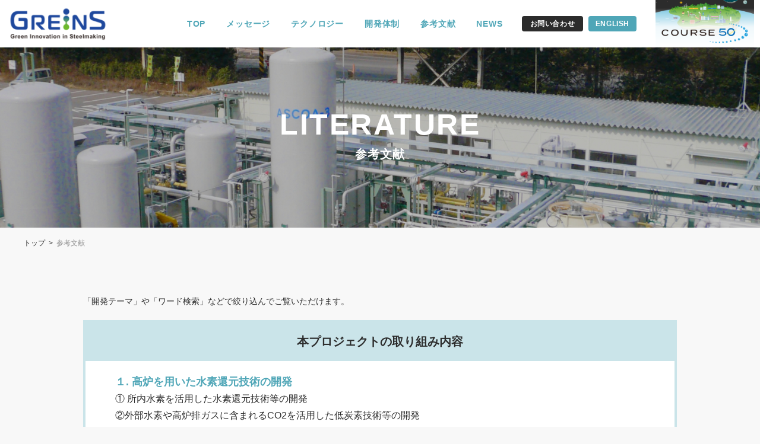

--- FILE ---
content_type: text/html; charset=UTF-8
request_url: https://www.greins.jp/literature/
body_size: 59408
content:
<!DOCTYPE HTML>
<html lang="ja">
<head>
<meta charset="utf-8">
<meta http-equiv="X-UA-Compatible" content="IE=edge">
<meta name="viewport" content="width=device-width,initial-scale=1">
<meta name="format-detection" content="telephone=no">

<meta name="keywords" content="GREINS,Greins,グリーンズ,水素製鉄コンソーシアム,グリーンイノベーション基金事業,GI基金事業,JRCM,金属系材料研究開発センター,鉄鋼,鉄鋼業,炭素,鉄鉱石,CO2,還元材,水素,カーボンニュートラル,水素還元技術,省エネ技術,地球温暖化,省エネ,SDGs,エシカル消費,COURSE50,高炉,CCUS,メタン,コークス,日本製鉄株式会社,ＪＦＥスチール株式会社,株式会社神戸製鋼所,一般財団法人金属系材料研究開発センター,ステアリング体制">
<meta name="copyright" content="The Japan Iron and Steel Federation." />
<meta name="author" content="JRCM（一般財団法人 金属系材料研究開発センター）" />
<meta name="theme-color" content="#0078de">
<link rel="shortcut icon" href="https://www.greins.jp/wp-content/themes/greins/img/common/favicon.ico" />



<!-- all in one SEO Pack 入れる！！！ -->

<!-- Global site tag (gtag.js) - Google Analytics -->
<script async src="https://www.googletagmanager.com/gtag/js?id=G-YHQK3YWF97"></script>
<script>
  window.dataLayer = window.dataLayer || [];
  function gtag(){dataLayer.push(arguments);}
  gtag('js', new Date());

  gtag('config', 'G-YHQK3YWF97');
</script>


<link rel="stylesheet" href="https://use.fontawesome.com/releases/v5.15.2/css/all.css">
<link rel="stylesheet" href="https://cdn.jsdelivr.net/npm/slick-carousel@1.8.1/slick/slick.css">
<link rel="stylesheet" href="https://cdn.jsdelivr.net/npm/slick-carousel@1.8.1/slick/slick-theme.min.css">
<link rel="stylesheet" href="https://www.greins.jp/wp-content/themes/greins/ja/css/destyle.css">
<link rel="stylesheet" href="https://www.greins.jp/wp-content/themes/greins/ja/css/common.css">

<script src="https://ajax.googleapis.com/ajax/libs/jquery/3.5.1/jquery.min.js"></script>
<script src="https://cdn.jsdelivr.net/npm/slick-carousel@1.8.1/slick/slick.min.js"></script>
<script src="https://www.greins.jp/wp-content/themes/greins/js/common.js"></script>

<link rel="stylesheet" href="https://www.greins.jp/wp-content/themes/greins/ja/css/literature.css">
<script src="https://www.greins.jp/wp-content/themes/greins/js/literature.js"></script>


		<!-- All in One SEO 4.3.5.1 - aioseo.com -->
		<title>参考文献 - GREINS - グリーンイノベーション基金事業 水素製鉄コンソーシアム</title>
		<meta name="robots" content="max-image-preview:large" />
		<link rel="canonical" href="https://www.greins.jp/literature/" />
		<meta name="generator" content="All in One SEO (AIOSEO) 4.3.5.1 " />
		<meta property="og:locale" content="ja_JP" />
		<meta property="og:site_name" content="GREINS -" />
		<meta property="og:type" content="article" />
		<meta property="og:title" content="参考文献 - GREINS - グリーンイノベーション基金事業 水素製鉄コンソーシアム" />
		<meta property="og:url" content="https://www.greins.jp/literature/" />
		<meta property="og:image" content="https://www.greins.jp/wp-content/uploads/2023/04/fb_ogp.png" />
		<meta property="og:image:secure_url" content="https://www.greins.jp/wp-content/uploads/2023/04/fb_ogp.png" />
		<meta property="og:image:width" content="1200" />
		<meta property="og:image:height" content="630" />
		<meta property="article:published_time" content="2021-02-17T04:42:51+00:00" />
		<meta property="article:modified_time" content="2024-06-03T01:07:24+00:00" />
		<meta name="twitter:card" content="summary" />
		<meta name="twitter:title" content="参考文献 - GREINS - グリーンイノベーション基金事業 水素製鉄コンソーシアム" />
		<meta name="twitter:image" content="https://www.greins.jp/wp-content/uploads/2023/04/tw_ogp.png" />
		<script type="application/ld+json" class="aioseo-schema">
			{"@context":"https:\/\/schema.org","@graph":[{"@type":"BreadcrumbList","@id":"https:\/\/www.greins.jp\/literature\/#breadcrumblist","itemListElement":[{"@type":"ListItem","@id":"https:\/\/www.greins.jp\/#listItem","position":1,"item":{"@type":"WebPage","@id":"https:\/\/www.greins.jp\/","name":"\u30db\u30fc\u30e0","description":"\u30b0\u30ea\u30fc\u30f3\u30a4\u30ce\u30d9\u30fc\u30b7\u30e7\u30f3\u57fa\u91d1\u4e8b\u696d\u300c\u88fd\u9244\u30d7\u30ed\u30bb\u30b9\u306b\u304a\u3051\u308b\u6c34\u7d20\u6d3b\u7528\u300d\u30d7\u30ed\u30b8\u30a7\u30af\u30c8 \u6c34\u7d20\u88fd\u9244\u30b3\u30f3\u30bd\u30fc\u30b7\u30a2\u30e0\u3092\u7d39\u4ecb\u3059\u308b\u30db\u30fc\u30e0\u30da\u30fc\u30b8\u3067\u3059\u3002","url":"https:\/\/www.greins.jp\/"},"nextItem":"https:\/\/www.greins.jp\/literature\/#listItem"},{"@type":"ListItem","@id":"https:\/\/www.greins.jp\/literature\/#listItem","position":2,"item":{"@type":"WebPage","@id":"https:\/\/www.greins.jp\/literature\/","name":"\u53c2\u8003\u6587\u732e","url":"https:\/\/www.greins.jp\/literature\/"},"previousItem":"https:\/\/www.greins.jp\/#listItem"}]},{"@type":"Organization","@id":"https:\/\/www.greins.jp\/#organization","name":"GREINS","url":"https:\/\/www.greins.jp\/"},{"@type":"WebPage","@id":"https:\/\/www.greins.jp\/literature\/#webpage","url":"https:\/\/www.greins.jp\/literature\/","name":"\u53c2\u8003\u6587\u732e - GREINS - \u30b0\u30ea\u30fc\u30f3\u30a4\u30ce\u30d9\u30fc\u30b7\u30e7\u30f3\u57fa\u91d1\u4e8b\u696d \u6c34\u7d20\u88fd\u9244\u30b3\u30f3\u30bd\u30fc\u30b7\u30a2\u30e0","inLanguage":"ja","isPartOf":{"@id":"https:\/\/www.greins.jp\/#website"},"breadcrumb":{"@id":"https:\/\/www.greins.jp\/literature\/#breadcrumblist"},"datePublished":"2021-02-17T04:42:51+09:00","dateModified":"2024-06-03T01:07:24+09:00"},{"@type":"WebSite","@id":"https:\/\/www.greins.jp\/#website","url":"https:\/\/www.greins.jp\/","name":"GREINS","inLanguage":"ja","publisher":{"@id":"https:\/\/www.greins.jp\/#organization"}}]}
		</script>
		<!-- All in One SEO -->

<link rel='dns-prefetch' href='//www.google.com' />
<link rel="alternate" title="oEmbed (JSON)" type="application/json+oembed" href="https://www.greins.jp/wp-json/oembed/1.0/embed?url=https%3A%2F%2Fwww.greins.jp%2Fliterature%2F" />
<link rel="alternate" title="oEmbed (XML)" type="text/xml+oembed" href="https://www.greins.jp/wp-json/oembed/1.0/embed?url=https%3A%2F%2Fwww.greins.jp%2Fliterature%2F&#038;format=xml" />
<style id='wp-img-auto-sizes-contain-inline-css' type='text/css'>
img:is([sizes=auto i],[sizes^="auto," i]){contain-intrinsic-size:3000px 1500px}
/*# sourceURL=wp-img-auto-sizes-contain-inline-css */
</style>
<style id='wp-emoji-styles-inline-css' type='text/css'>

	img.wp-smiley, img.emoji {
		display: inline !important;
		border: none !important;
		box-shadow: none !important;
		height: 1em !important;
		width: 1em !important;
		margin: 0 0.07em !important;
		vertical-align: -0.1em !important;
		background: none !important;
		padding: 0 !important;
	}
/*# sourceURL=wp-emoji-styles-inline-css */
</style>
<style id='wp-block-library-inline-css' type='text/css'>
:root{--wp-block-synced-color:#7a00df;--wp-block-synced-color--rgb:122,0,223;--wp-bound-block-color:var(--wp-block-synced-color);--wp-editor-canvas-background:#ddd;--wp-admin-theme-color:#007cba;--wp-admin-theme-color--rgb:0,124,186;--wp-admin-theme-color-darker-10:#006ba1;--wp-admin-theme-color-darker-10--rgb:0,107,160.5;--wp-admin-theme-color-darker-20:#005a87;--wp-admin-theme-color-darker-20--rgb:0,90,135;--wp-admin-border-width-focus:2px}@media (min-resolution:192dpi){:root{--wp-admin-border-width-focus:1.5px}}.wp-element-button{cursor:pointer}:root .has-very-light-gray-background-color{background-color:#eee}:root .has-very-dark-gray-background-color{background-color:#313131}:root .has-very-light-gray-color{color:#eee}:root .has-very-dark-gray-color{color:#313131}:root .has-vivid-green-cyan-to-vivid-cyan-blue-gradient-background{background:linear-gradient(135deg,#00d084,#0693e3)}:root .has-purple-crush-gradient-background{background:linear-gradient(135deg,#34e2e4,#4721fb 50%,#ab1dfe)}:root .has-hazy-dawn-gradient-background{background:linear-gradient(135deg,#faaca8,#dad0ec)}:root .has-subdued-olive-gradient-background{background:linear-gradient(135deg,#fafae1,#67a671)}:root .has-atomic-cream-gradient-background{background:linear-gradient(135deg,#fdd79a,#004a59)}:root .has-nightshade-gradient-background{background:linear-gradient(135deg,#330968,#31cdcf)}:root .has-midnight-gradient-background{background:linear-gradient(135deg,#020381,#2874fc)}:root{--wp--preset--font-size--normal:16px;--wp--preset--font-size--huge:42px}.has-regular-font-size{font-size:1em}.has-larger-font-size{font-size:2.625em}.has-normal-font-size{font-size:var(--wp--preset--font-size--normal)}.has-huge-font-size{font-size:var(--wp--preset--font-size--huge)}.has-text-align-center{text-align:center}.has-text-align-left{text-align:left}.has-text-align-right{text-align:right}.has-fit-text{white-space:nowrap!important}#end-resizable-editor-section{display:none}.aligncenter{clear:both}.items-justified-left{justify-content:flex-start}.items-justified-center{justify-content:center}.items-justified-right{justify-content:flex-end}.items-justified-space-between{justify-content:space-between}.screen-reader-text{border:0;clip-path:inset(50%);height:1px;margin:-1px;overflow:hidden;padding:0;position:absolute;width:1px;word-wrap:normal!important}.screen-reader-text:focus{background-color:#ddd;clip-path:none;color:#444;display:block;font-size:1em;height:auto;left:5px;line-height:normal;padding:15px 23px 14px;text-decoration:none;top:5px;width:auto;z-index:100000}html :where(.has-border-color){border-style:solid}html :where([style*=border-top-color]){border-top-style:solid}html :where([style*=border-right-color]){border-right-style:solid}html :where([style*=border-bottom-color]){border-bottom-style:solid}html :where([style*=border-left-color]){border-left-style:solid}html :where([style*=border-width]){border-style:solid}html :where([style*=border-top-width]){border-top-style:solid}html :where([style*=border-right-width]){border-right-style:solid}html :where([style*=border-bottom-width]){border-bottom-style:solid}html :where([style*=border-left-width]){border-left-style:solid}html :where(img[class*=wp-image-]){height:auto;max-width:100%}:where(figure){margin:0 0 1em}html :where(.is-position-sticky){--wp-admin--admin-bar--position-offset:var(--wp-admin--admin-bar--height,0px)}@media screen and (max-width:600px){html :where(.is-position-sticky){--wp-admin--admin-bar--position-offset:0px}}

/*# sourceURL=wp-block-library-inline-css */
</style><style id='global-styles-inline-css' type='text/css'>
:root{--wp--preset--aspect-ratio--square: 1;--wp--preset--aspect-ratio--4-3: 4/3;--wp--preset--aspect-ratio--3-4: 3/4;--wp--preset--aspect-ratio--3-2: 3/2;--wp--preset--aspect-ratio--2-3: 2/3;--wp--preset--aspect-ratio--16-9: 16/9;--wp--preset--aspect-ratio--9-16: 9/16;--wp--preset--color--black: #000000;--wp--preset--color--cyan-bluish-gray: #abb8c3;--wp--preset--color--white: #ffffff;--wp--preset--color--pale-pink: #f78da7;--wp--preset--color--vivid-red: #cf2e2e;--wp--preset--color--luminous-vivid-orange: #ff6900;--wp--preset--color--luminous-vivid-amber: #fcb900;--wp--preset--color--light-green-cyan: #7bdcb5;--wp--preset--color--vivid-green-cyan: #00d084;--wp--preset--color--pale-cyan-blue: #8ed1fc;--wp--preset--color--vivid-cyan-blue: #0693e3;--wp--preset--color--vivid-purple: #9b51e0;--wp--preset--gradient--vivid-cyan-blue-to-vivid-purple: linear-gradient(135deg,rgb(6,147,227) 0%,rgb(155,81,224) 100%);--wp--preset--gradient--light-green-cyan-to-vivid-green-cyan: linear-gradient(135deg,rgb(122,220,180) 0%,rgb(0,208,130) 100%);--wp--preset--gradient--luminous-vivid-amber-to-luminous-vivid-orange: linear-gradient(135deg,rgb(252,185,0) 0%,rgb(255,105,0) 100%);--wp--preset--gradient--luminous-vivid-orange-to-vivid-red: linear-gradient(135deg,rgb(255,105,0) 0%,rgb(207,46,46) 100%);--wp--preset--gradient--very-light-gray-to-cyan-bluish-gray: linear-gradient(135deg,rgb(238,238,238) 0%,rgb(169,184,195) 100%);--wp--preset--gradient--cool-to-warm-spectrum: linear-gradient(135deg,rgb(74,234,220) 0%,rgb(151,120,209) 20%,rgb(207,42,186) 40%,rgb(238,44,130) 60%,rgb(251,105,98) 80%,rgb(254,248,76) 100%);--wp--preset--gradient--blush-light-purple: linear-gradient(135deg,rgb(255,206,236) 0%,rgb(152,150,240) 100%);--wp--preset--gradient--blush-bordeaux: linear-gradient(135deg,rgb(254,205,165) 0%,rgb(254,45,45) 50%,rgb(107,0,62) 100%);--wp--preset--gradient--luminous-dusk: linear-gradient(135deg,rgb(255,203,112) 0%,rgb(199,81,192) 50%,rgb(65,88,208) 100%);--wp--preset--gradient--pale-ocean: linear-gradient(135deg,rgb(255,245,203) 0%,rgb(182,227,212) 50%,rgb(51,167,181) 100%);--wp--preset--gradient--electric-grass: linear-gradient(135deg,rgb(202,248,128) 0%,rgb(113,206,126) 100%);--wp--preset--gradient--midnight: linear-gradient(135deg,rgb(2,3,129) 0%,rgb(40,116,252) 100%);--wp--preset--font-size--small: 13px;--wp--preset--font-size--medium: 20px;--wp--preset--font-size--large: 36px;--wp--preset--font-size--x-large: 42px;--wp--preset--spacing--20: 0.44rem;--wp--preset--spacing--30: 0.67rem;--wp--preset--spacing--40: 1rem;--wp--preset--spacing--50: 1.5rem;--wp--preset--spacing--60: 2.25rem;--wp--preset--spacing--70: 3.38rem;--wp--preset--spacing--80: 5.06rem;--wp--preset--shadow--natural: 6px 6px 9px rgba(0, 0, 0, 0.2);--wp--preset--shadow--deep: 12px 12px 50px rgba(0, 0, 0, 0.4);--wp--preset--shadow--sharp: 6px 6px 0px rgba(0, 0, 0, 0.2);--wp--preset--shadow--outlined: 6px 6px 0px -3px rgb(255, 255, 255), 6px 6px rgb(0, 0, 0);--wp--preset--shadow--crisp: 6px 6px 0px rgb(0, 0, 0);}:where(.is-layout-flex){gap: 0.5em;}:where(.is-layout-grid){gap: 0.5em;}body .is-layout-flex{display: flex;}.is-layout-flex{flex-wrap: wrap;align-items: center;}.is-layout-flex > :is(*, div){margin: 0;}body .is-layout-grid{display: grid;}.is-layout-grid > :is(*, div){margin: 0;}:where(.wp-block-columns.is-layout-flex){gap: 2em;}:where(.wp-block-columns.is-layout-grid){gap: 2em;}:where(.wp-block-post-template.is-layout-flex){gap: 1.25em;}:where(.wp-block-post-template.is-layout-grid){gap: 1.25em;}.has-black-color{color: var(--wp--preset--color--black) !important;}.has-cyan-bluish-gray-color{color: var(--wp--preset--color--cyan-bluish-gray) !important;}.has-white-color{color: var(--wp--preset--color--white) !important;}.has-pale-pink-color{color: var(--wp--preset--color--pale-pink) !important;}.has-vivid-red-color{color: var(--wp--preset--color--vivid-red) !important;}.has-luminous-vivid-orange-color{color: var(--wp--preset--color--luminous-vivid-orange) !important;}.has-luminous-vivid-amber-color{color: var(--wp--preset--color--luminous-vivid-amber) !important;}.has-light-green-cyan-color{color: var(--wp--preset--color--light-green-cyan) !important;}.has-vivid-green-cyan-color{color: var(--wp--preset--color--vivid-green-cyan) !important;}.has-pale-cyan-blue-color{color: var(--wp--preset--color--pale-cyan-blue) !important;}.has-vivid-cyan-blue-color{color: var(--wp--preset--color--vivid-cyan-blue) !important;}.has-vivid-purple-color{color: var(--wp--preset--color--vivid-purple) !important;}.has-black-background-color{background-color: var(--wp--preset--color--black) !important;}.has-cyan-bluish-gray-background-color{background-color: var(--wp--preset--color--cyan-bluish-gray) !important;}.has-white-background-color{background-color: var(--wp--preset--color--white) !important;}.has-pale-pink-background-color{background-color: var(--wp--preset--color--pale-pink) !important;}.has-vivid-red-background-color{background-color: var(--wp--preset--color--vivid-red) !important;}.has-luminous-vivid-orange-background-color{background-color: var(--wp--preset--color--luminous-vivid-orange) !important;}.has-luminous-vivid-amber-background-color{background-color: var(--wp--preset--color--luminous-vivid-amber) !important;}.has-light-green-cyan-background-color{background-color: var(--wp--preset--color--light-green-cyan) !important;}.has-vivid-green-cyan-background-color{background-color: var(--wp--preset--color--vivid-green-cyan) !important;}.has-pale-cyan-blue-background-color{background-color: var(--wp--preset--color--pale-cyan-blue) !important;}.has-vivid-cyan-blue-background-color{background-color: var(--wp--preset--color--vivid-cyan-blue) !important;}.has-vivid-purple-background-color{background-color: var(--wp--preset--color--vivid-purple) !important;}.has-black-border-color{border-color: var(--wp--preset--color--black) !important;}.has-cyan-bluish-gray-border-color{border-color: var(--wp--preset--color--cyan-bluish-gray) !important;}.has-white-border-color{border-color: var(--wp--preset--color--white) !important;}.has-pale-pink-border-color{border-color: var(--wp--preset--color--pale-pink) !important;}.has-vivid-red-border-color{border-color: var(--wp--preset--color--vivid-red) !important;}.has-luminous-vivid-orange-border-color{border-color: var(--wp--preset--color--luminous-vivid-orange) !important;}.has-luminous-vivid-amber-border-color{border-color: var(--wp--preset--color--luminous-vivid-amber) !important;}.has-light-green-cyan-border-color{border-color: var(--wp--preset--color--light-green-cyan) !important;}.has-vivid-green-cyan-border-color{border-color: var(--wp--preset--color--vivid-green-cyan) !important;}.has-pale-cyan-blue-border-color{border-color: var(--wp--preset--color--pale-cyan-blue) !important;}.has-vivid-cyan-blue-border-color{border-color: var(--wp--preset--color--vivid-cyan-blue) !important;}.has-vivid-purple-border-color{border-color: var(--wp--preset--color--vivid-purple) !important;}.has-vivid-cyan-blue-to-vivid-purple-gradient-background{background: var(--wp--preset--gradient--vivid-cyan-blue-to-vivid-purple) !important;}.has-light-green-cyan-to-vivid-green-cyan-gradient-background{background: var(--wp--preset--gradient--light-green-cyan-to-vivid-green-cyan) !important;}.has-luminous-vivid-amber-to-luminous-vivid-orange-gradient-background{background: var(--wp--preset--gradient--luminous-vivid-amber-to-luminous-vivid-orange) !important;}.has-luminous-vivid-orange-to-vivid-red-gradient-background{background: var(--wp--preset--gradient--luminous-vivid-orange-to-vivid-red) !important;}.has-very-light-gray-to-cyan-bluish-gray-gradient-background{background: var(--wp--preset--gradient--very-light-gray-to-cyan-bluish-gray) !important;}.has-cool-to-warm-spectrum-gradient-background{background: var(--wp--preset--gradient--cool-to-warm-spectrum) !important;}.has-blush-light-purple-gradient-background{background: var(--wp--preset--gradient--blush-light-purple) !important;}.has-blush-bordeaux-gradient-background{background: var(--wp--preset--gradient--blush-bordeaux) !important;}.has-luminous-dusk-gradient-background{background: var(--wp--preset--gradient--luminous-dusk) !important;}.has-pale-ocean-gradient-background{background: var(--wp--preset--gradient--pale-ocean) !important;}.has-electric-grass-gradient-background{background: var(--wp--preset--gradient--electric-grass) !important;}.has-midnight-gradient-background{background: var(--wp--preset--gradient--midnight) !important;}.has-small-font-size{font-size: var(--wp--preset--font-size--small) !important;}.has-medium-font-size{font-size: var(--wp--preset--font-size--medium) !important;}.has-large-font-size{font-size: var(--wp--preset--font-size--large) !important;}.has-x-large-font-size{font-size: var(--wp--preset--font-size--x-large) !important;}
/*# sourceURL=global-styles-inline-css */
</style>

<style id='classic-theme-styles-inline-css' type='text/css'>
/*! This file is auto-generated */
.wp-block-button__link{color:#fff;background-color:#32373c;border-radius:9999px;box-shadow:none;text-decoration:none;padding:calc(.667em + 2px) calc(1.333em + 2px);font-size:1.125em}.wp-block-file__button{background:#32373c;color:#fff;text-decoration:none}
/*# sourceURL=/wp-includes/css/classic-themes.min.css */
</style>
<link rel="https://api.w.org/" href="https://www.greins.jp/wp-json/" /><link rel="alternate" title="JSON" type="application/json" href="https://www.greins.jp/wp-json/wp/v2/pages/86" /><link rel="EditURI" type="application/rsd+xml" title="RSD" href="https://www.greins.jp/xmlrpc.php?rsd" />
<meta name="generator" content="WordPress 6.9" />
<link rel='shortlink' href='https://www.greins.jp/?p=86' />
		<style type="text/css" id="wp-custom-css">
			.home-technology-list ol li a p:before{
display: none;
}



		</style>
		</head>
<body class="wp-singular wp-theme-greins literature">

        <div class="all-wrap -literature">
            <input id="state_head-nav" type="checkbox">
        <header class="common-header" id="js-common-header">
            <div class="overlay">
                <div class="inner">
    <p class="logo"><a class="link" href="https://www.greins.jp/">水素製鉄コンソーシアム</a></p>
	<div class="menuOuter">
		<nav class="main-menu">
			<ul class="links -content">
				<li class="item"><a class="link" href="https://www.greins.jp/">TOP</a></li>
				<li class="item"><a class="link" href="https://www.greins.jp/message/">メッセージ</a></li>
				<li class="item"><a class="link" href="https://www.greins.jp/technology/">テクノロジー</a></li>
				<li class="item"><a class="link" href="https://www.greins.jp/research/">開発体制</a></li>
				<li class="item"><a class="link" href="https://www.greins.jp/literature/">参考文献</a></li>
				<li class="item"><a class="link" href="https://www.greins.jp/news/">NEWS</a></li>
				<li class="item _hide-tab _hide-lap"><a class="link" href="https://www.greins.jp/contact/">お問い合わせ</a></li>
			</ul>
			<ul class="links -corp">
				<!-- <li class="item _hide-tab _hide-lap"><a class="link" href="https://www.jisf.or.jp/about/outline/index.html" target="_blank">日本鉄鋼連盟について</a></li> -->
				<li class="item _hide-tab _hide-lap"><a class="link" href="#">リンク一覧</a></li>
				<li class="item _hide-tab _hide-lap"><a class="link" href="https://www.greins.jp/sitemap/">サイトマップ</a></li>
				<!-- <li class="item _hide-tab _hide-lap"><a class="link" href="https://www.jisf.or.jp/kojinjoho/index.html" target="_blank">プライバシーポリシー</a></li> -->
			</ul>
		</nav>
		<nav class="util-nav">
			<ul class="buttons">
				<li class="item _hide-mob"><a class="button" href="https://www.greins.jp/contact/">お問い合わせ</a></li>
				<li class="item"><a class="button -lang" href="https://www.greins.jp/en/"><span class="_hide-tab _hide-lap">EN</span> <span class="_hide-mob">English</span></a></li>
			</ul>
			<label class="burger" id="js-burger" for="state_head-nav"><span class="line"></span></label>
		</nav>
		<div class="external_link">
			<p class="external_linkIn"> 
				<a class="link" href="https://www.greins.jp/course50">
					<img src="/wp-content/themes/greins/img/top/pic_course50_link.png?20240313" alt="course50バナー">
				</a>
			</p>
		</div>
	</div>
</div>
<!-- template update: 2021-02-16 -->            </div>
        </header>
<div class="content-wrap">

    <!-- コンテンツヘッダー -->
            <div class="default-page-header">
                                    <div class="title">
                                                    <h1 class="name">literature</h1>
                            <p class="sub">参考文献</p>
                                            </div>
                        </div>
        <!-- パンくずリスト -->
    <div class="default-crumbs">
        <ul class="list">
            
<li class="item"><a class="name" href="https://www.greins.jp">トップ</a></li><li class="item"><span class="name">参考文献</span></li>


        </ul>
    </div>

            <section class="default-section publicity-main-section">
    <div class="filter-container">
        <p class="desc">「開発テーマ」や「ワード検索」などで絞り込んでご覧いただけます。</p>
        <div class="project_content">
            <div class="top_area">
                <p class="name">本プロジェクトの取り組み内容</p>
            </div>
            <div class="under_area">
                <div class="inner">
                    <div class="content_area">
                        <p class="title">１. 高炉を用いた水素還元技術の開発</p>
                        <p>① 所内水素を活用した水素還元技術等の開発</p>
                        <p>②外部水素や高炉排ガスに含まれるCO2を活用した低炭素技術等の開発</p>
                    </div>
                    <div class="content_area">
                        <p class="title">２. 水素だけで低品位の鉄鉱石を還元する直接水素還元技術の開発</p>
                        <p>①直接水素還元技術の開発</p>
                        <p>②直接還元鉄を活用した電炉の不純物除去技術開発</p>
                        <p>③直接還元鉄を活用した電気溶融炉による高効率溶解等技術開発</p>
                    </div>
                </div>
            </div>
        </div>
        <div class="pane">
            <label class="head" for="state_collapse">
                <p class="name">条件を絞り込む</p>
                <i class="icon"></i>
            </label>
            <div class="body js-collapse-target">
                <div class="inner">
                    
<form method="get" action="https://www.greins.jp/literature/search/">
    <div class="filter -theme">
        <p class="heading">開発テーマ</p>
        <div class="controls">
            <label class="item"><span class="default-checkbox"><input type="checkbox" name="theme[]" value="1-① COURSE50" ><span class="text">1-① COURSE50</span></span></label>
            <label class="item"><span class="default-checkbox"><input type="checkbox" name="theme[]" value="1-② CO2分離" ><span class="text">1-② CO2分離</span></span></label>
            <label class="item"><span class="default-checkbox"><input type="checkbox" name="theme[]" value="1-②-carbon-recycle-高炉" ><span class="text">1-②-carbon-recycle-高炉</span></span></label>
            <label class="item"><span class="default-checkbox"><input type="checkbox" name="theme[]" value="1-②-super-course50" ><span class="text">1-②-super-course50</span></span></label>
            <label class="item"><span class="default-checkbox"><input type="checkbox" name="theme[]" value="2-①-水素製鉄" ><span class="text">2-①-水素製鉄</span></span></label>
            <label class="item"><span class="default-checkbox"><input type="checkbox" name="theme[]" value="2-②-電気炉" ><span class="text">2-②-電気炉</span></span></label>
            <label class="item"><span class="default-checkbox"><input type="checkbox" name="theme[]" value="2-③-電気溶融炉" ><span class="text">2-③-電気溶融炉</span></span></label>
			<label class="item"><span class="default-checkbox"><input type="checkbox" name="theme[]" value="全体説明" ><span class="text">全体説明</span></span></label>
            <label class="item"><span class="default-checkbox"><input type="checkbox" name="theme[]" value="その他" ><span class="text">その他</span></span></label>
        </div>
    </div>
    <div class="row">
        <div class="filter -keyword">
            <p class="heading">キーワード検索</p>
            <div class="controls">
                <label for="key">
                    <input class="input default-input" type="text" name="key" value="" placeholder="キーワードから検索する">
                </label>
            </div>
        </div>
        <div class="filter -year">
            <p class="heading">公表年</p>
            <div class="controls">
                <label><span class="select default-select"><select name="y">
                    <!-- 年のプルダウン -->
                    <option value="">選択してください</option>
                    <option value="2021">2021</option><option value="2020">2020</option><option value="2019">2019</option><option value="2018">2018</option><option value="2017">2017</option><option value="2016">2016</option><option value="2015">2015</option><option value="2014">2014</option><option value="2013">2013</option>                </select></span></label>
            </div>
        </div>
    </div>
    
    <div class="filter -submit">
        <button class="button -search default-button" type="submit" name="action" value="search">検索する</button>
        <a href="https://www.greins.jp/literature/" title="" class="button -nofilter default-button -neutral -icon-cross">絞り込みを解除</a>
    </div>
</form>                </div>
            </div>
        </div>
    </div>
    <div class="result-container">

<p class="count">該当件数：64件</p>
<ul class="list">


    <li class="item">
        <a class="link" href="https://www.rite.or.jp/news/events/2021/10/2021930.html" target="_blank">
            <div class="main">
                <h2 class="title -pri">カーボンニュートラル実現に向けたCO2分離回収技術開発への取り組み</h2>
                <p class="title -sec">本プロジェクトにおける吸収液開発の取組み</p>
            </div>
            <table class="data">
                                        <!-- カスタムフィールドに値があればデータ表示 -->
                        <tr class="row">
                            <th class="cell"><b class="label">開発テーマ</b></th>
                            <td class="cell">1-② CO2分離</td>
                        </tr>
                                            <!-- カスタムフィールドに値があればデータ表示 -->
                        <tr class="row">
                            <th class="cell"><b class="label">執筆者/発表者</b></th>
                            <td class="cell">余語克則</td>
                        </tr>
                                            <!-- カスタムフィールドに値があればデータ表示 -->
                        <tr class="row">
                            <th class="cell"><b class="label">公表日</b></th>
                            <td class="cell">2021/9/29</td>
                        </tr>
                                            <!-- カスタムフィールドに値があればデータ表示 -->
                        <tr class="row">
                            <th class="cell"><b class="label">公表先</b></th>
                            <td class="cell">RITE主催「未来社会を支える温暖化対策技術シンポジウム in 関西」</td>
                        </tr>
                                            <!-- カスタムフィールドに値があればデータ表示 -->
                        <tr class="row">
                            <th class="cell"><b class="label">公表資料</b></th>
                            <td class="cell">講演資料</td>
                        </tr>
                                </table>
        </a>
    </li>
    
    <li class="item">
        <a class="link" href="http://www.dohkenkyo.or.jp/kikansi/index.htm" target="_blank">
            <div class="main">
                <h2 class="title -pri">日本鉄鋼業のカーボンニュートラルへの道</h2>
                <p class="title -sec">鉄鋼業界のカーボンニュートラルに向けた取組みについて、鉄連長期ビジョンを元に作成した記事を寄稿する。記事の中でCOURSE50に関して述べる箇所がある</p>
            </div>
            <table class="data">
                                        <!-- カスタムフィールドに値があればデータ表示 -->
                        <tr class="row">
                            <th class="cell"><b class="label">開発テーマ</b></th>
                            <td class="cell">全体説明</td>
                        </tr>
                                            <!-- カスタムフィールドに値があればデータ表示 -->
                        <tr class="row">
                            <th class="cell"><b class="label">執筆者/発表者</b></th>
                            <td class="cell">日本鉄鋼連盟</td>
                        </tr>
                                            <!-- カスタムフィールドに値があればデータ表示 -->
                        <tr class="row">
                            <th class="cell"><b class="label">公表日</b></th>
                            <td class="cell">2021/8/31</td>
                        </tr>
                                            <!-- カスタムフィールドに値があればデータ表示 -->
                        <tr class="row">
                            <th class="cell"><b class="label">公表先</b></th>
                            <td class="cell">道路建設</td>
                        </tr>
                                            <!-- カスタムフィールドに値があればデータ表示 -->
                        <tr class="row">
                            <th class="cell"><b class="label">公表資料</b></th>
                            <td class="cell">渡辺拓海: 道路建設, 9(2021), 35</td>
                        </tr>
                                </table>
        </a>
    </li>
    
    <li class="item">
        <a class="link Lnone" href="">
            <div class="main">
                <h2 class="title -pri">製鉄プロセスにおける省CO2の取り組み</h2>
                <p class="title -sec">脱炭素に向けた鉄鋼業界の現状と今後の取組み紹介の中でCOURSE50プロジェクトを紹介する(既論文の転記)</p>
            </div>
            <table class="data">
                                        <!-- カスタムフィールドに値があればデータ表示 -->
                        <tr class="row">
                            <th class="cell"><b class="label">開発テーマ</b></th>
                            <td class="cell">全体説明</td>
                        </tr>
                                            <!-- カスタムフィールドに値があればデータ表示 -->
                        <tr class="row">
                            <th class="cell"><b class="label">執筆者/発表者</b></th>
                            <td class="cell">松村勝、上城親司</td>
                        </tr>
                                            <!-- カスタムフィールドに値があればデータ表示 -->
                        <tr class="row">
                            <th class="cell"><b class="label">公表日</b></th>
                            <td class="cell">2021/7/15</td>
                        </tr>
                                            <!-- カスタムフィールドに値があればデータ表示 -->
                        <tr class="row">
                            <th class="cell"><b class="label">公表先</b></th>
                            <td class="cell">秋田化学技術協会　化学技術懇談会</td>
                        </tr>
                                </table>
        </a>
    </li>
    
    <li class="item">
        <a class="link" href="https://www.nipponsteel.com/tech/report/pdf/417-06.pdf" target="_blank">
            <div class="main">
                <h2 class="title -pri">12m<sup>3</sup>試験高炉を用いた高炉からの排出CO2量削減技術の開発</h2>
                <p class="title -sec">試験高炉第5回、第6回操業概要</p>
            </div>
            <table class="data">
                                        <!-- カスタムフィールドに値があればデータ表示 -->
                        <tr class="row">
                            <th class="cell"><b class="label">開発テーマ</b></th>
                            <td class="cell">1-① COURSE50</td>
                        </tr>
                                            <!-- カスタムフィールドに値があればデータ表示 -->
                        <tr class="row">
                            <th class="cell"><b class="label">執筆者/発表者</b></th>
                            <td class="cell">上城親司、松倉良徳、横山浩一、砂原公平、柿内一元、酒井博、中野薫</td>
                        </tr>
                                            <!-- カスタムフィールドに値があればデータ表示 -->
                        <tr class="row">
                            <th class="cell"><b class="label">公表日</b></th>
                            <td class="cell">2021/6/28</td>
                        </tr>
                                            <!-- カスタムフィールドに値があればデータ表示 -->
                        <tr class="row">
                            <th class="cell"><b class="label">公表先</b></th>
                            <td class="cell">雑誌名：日本製鉄技報<br>発行所：日本製鉄(株) 技術開発本部</td>
                        </tr>
                                            <!-- カスタムフィールドに値があればデータ表示 -->
                        <tr class="row">
                            <th class="cell"><b class="label">公表資料</b></th>
                            <td class="cell">日本製鉄技報, 417(2021), 22. <br>ISSN 2435-0567</td>
                        </tr>
                                </table>
        </a>
    </li>
    
    <li class="item">
        <a class="link" href="https://unit.aist.go.jp/gzr/zero_emission_bay/events.html" target="_blank">
            <div class="main">
                <h2 class="title -pri">廃棄物処理とCO2回収～2050年CO2ゼロに向けて</h2>
                <p class="title -sec">技術紹介</p>
            </div>
            <table class="data">
                                        <!-- カスタムフィールドに値があればデータ表示 -->
                        <tr class="row">
                            <th class="cell"><b class="label">開発テーマ</b></th>
                            <td class="cell">1-② CO2分離</td>
                        </tr>
                                            <!-- カスタムフィールドに値があればデータ表示 -->
                        <tr class="row">
                            <th class="cell"><b class="label">執筆者/発表者</b></th>
                            <td class="cell">小野義広</td>
                        </tr>
                                            <!-- カスタムフィールドに値があればデータ表示 -->
                        <tr class="row">
                            <th class="cell"><b class="label">公表日</b></th>
                            <td class="cell">2021/6/24</td>
                        </tr>
                                            <!-- カスタムフィールドに値があればデータ表示 -->
                        <tr class="row">
                            <th class="cell"><b class="label">公表先</b></th>
                            <td class="cell">東京湾岸ゼロエミッションイノベーション協議会</td>
                        </tr>
                                </table>
        </a>
    </li>
    
    <li class="item">
        <a class="link" href="https://www.nipponsteel.com/tech/report/no417.html" target="_blank">
            <div class="main">
                <h2 class="title -pri">COURSE50における量子化学計算を活用したCO2吸収液の開発</h2>
                <p class="title -sec">本プロジェクトにおける吸収液開発の概要</p>
            </div>
            <table class="data">
                                        <!-- カスタムフィールドに値があればデータ表示 -->
                        <tr class="row">
                            <th class="cell"><b class="label">開発テーマ</b></th>
                            <td class="cell">1-② CO2分離</td>
                        </tr>
                                            <!-- カスタムフィールドに値があればデータ表示 -->
                        <tr class="row">
                            <th class="cell"><b class="label">執筆者/発表者</b></th>
                            <td class="cell">松崎洋市</td>
                        </tr>
                                            <!-- カスタムフィールドに値があればデータ表示 -->
                        <tr class="row">
                            <th class="cell"><b class="label">公表日</b></th>
                            <td class="cell">2021/5/31</td>
                        </tr>
                                            <!-- カスタムフィールドに値があればデータ表示 -->
                        <tr class="row">
                            <th class="cell"><b class="label">公表先</b></th>
                            <td class="cell">日本製鉄技報</td>
                        </tr>
                                            <!-- カスタムフィールドに値があればデータ表示 -->
                        <tr class="row">
                            <th class="cell"><b class="label">公表資料</b></th>
                            <td class="cell">2021 No.417</td>
                        </tr>
                                </table>
        </a>
    </li>
    
    <li class="item">
        <a class="link" href="http://www3.scej.org/meeting/83a/index.html" target="_blank">
            <div class="main">
                <h2 class="title -pri">細孔内に生成した炭素によるピソライトの直接還元</h2>
                <p class="title -sec">ピソライト鉄鉱石と重質炭素を混合300℃以上に加熱すると，ピソライト鉄鉱石の脱水で生成した微細細孔内に炭素が生成する。この炭素は鉄鉱石を800℃以下で鉄鉱石を還元すると同時に，炭素は同程度の温度でCO2で迅速にガス化される。TG-DSCを用いてこれらのユニークな反応の速度解析を実施した。</p>
            </div>
            <table class="data">
                                        <!-- カスタムフィールドに値があればデータ表示 -->
                        <tr class="row">
                            <th class="cell"><b class="label">開発テーマ</b></th>
                            <td class="cell">その他</td>
                        </tr>
                                            <!-- カスタムフィールドに値があればデータ表示 -->
                        <tr class="row">
                            <th class="cell"><b class="label">執筆者/発表者</b></th>
                            <td class="cell">三浦 孝一、大垣 英明、市川 和平</td>
                        </tr>
                                            <!-- カスタムフィールドに値があればデータ表示 -->
                        <tr class="row">
                            <th class="cell"><b class="label">公表日</b></th>
                            <td class="cell">2021/3/11</td>
                        </tr>
                                            <!-- カスタムフィールドに値があればデータ表示 -->
                        <tr class="row">
                            <th class="cell"><b class="label">公表先</b></th>
                            <td class="cell">化学工学会第83年会</td>
                        </tr>
                                            <!-- カスタムフィールドに値があればデータ表示 -->
                        <tr class="row">
                            <th class="cell"><b class="label">公表資料</b></th>
                            <td class="cell">E216</td>
                        </tr>
                                </table>
        </a>
    </li>
    
    <li class="item">
        <a class="link" href="https://www.isij.or.jp/" target="_blank">
            <div class="main">
                <h2 class="title -pri">Effect of steam addition on integrated polyethylene-coal pyrolysis-tar decomposition over goethite ore</h2>
                <p class="title -sec">炭材を浸透させた塊成鉱の物理特性や被還元性を評価した内容（新規技術創出研究の内容）</p>
            </div>
            <table class="data">
                                        <!-- カスタムフィールドに値があればデータ表示 -->
                        <tr class="row">
                            <th class="cell"><b class="label">開発テーマ</b></th>
                            <td class="cell">その他</td>
                        </tr>
                                            <!-- カスタムフィールドに値があればデータ表示 -->
                        <tr class="row">
                            <th class="cell"><b class="label">執筆者/発表者</b></th>
                            <td class="cell">Ade Kurniawan, Keisuke Abe, Kouichi Ohashi, Takahiro Nomura, Tomohiro Akiyama</td>
                        </tr>
                                            <!-- カスタムフィールドに値があればデータ表示 -->
                        <tr class="row">
                            <th class="cell"><b class="label">公表日</b></th>
                            <td class="cell">2021/2/9</td>
                        </tr>
                                            <!-- カスタムフィールドに値があればデータ表示 -->
                        <tr class="row">
                            <th class="cell"><b class="label">公表先</b></th>
                            <td class="cell">日本鉄鋼協会第174回（秋季）講演大会</td>
                        </tr>
                                            <!-- カスタムフィールドに値があればデータ表示 -->
                        <tr class="row">
                            <th class="cell"><b class="label">公表資料</b></th>
                            <td class="cell">CAMP-ISIJ, 30 (2017), p766</td>
                        </tr>
                                </table>
        </a>
    </li>
    
    <li class="item">
        <a class="link" href="https://www.meti.go.jp/shingikai/sankoshin/sangyo_gijutsu/chikyu_kankyo/tekko_wg/2020_001.html" target="_blank">
            <div class="main">
                <h2 class="title -pri">鉄鋼業の地球温暖化対策への取組低炭素社会実行計画実績報告<br>（経済産業省産業構造審議会鉄鋼WGプレゼン用資料）</h2>
                <p class="title -sec">COURSE50プロジェクトの概要</p>
            </div>
            <table class="data">
                                        <!-- カスタムフィールドに値があればデータ表示 -->
                        <tr class="row">
                            <th class="cell"><b class="label">開発テーマ</b></th>
                            <td class="cell">全体説明</td>
                        </tr>
                                            <!-- カスタムフィールドに値があればデータ表示 -->
                        <tr class="row">
                            <th class="cell"><b class="label">執筆者/発表者</b></th>
                            <td class="cell">日本鉄鋼連盟</td>
                        </tr>
                                            <!-- カスタムフィールドに値があればデータ表示 -->
                        <tr class="row">
                            <th class="cell"><b class="label">公表日</b></th>
                            <td class="cell">2021/2/7</td>
                        </tr>
                                            <!-- カスタムフィールドに値があればデータ表示 -->
                        <tr class="row">
                            <th class="cell"><b class="label">公表先</b></th>
                            <td class="cell">経済産業省産業構造審議会鉄鋼WG</td>
                        </tr>
                                </table>
        </a>
    </li>
    
    <li class="item">
        <a class="link" href="https://www.keidanren.or.jp/policy/2021/007_kobetsu01.pdf" target="_blank">
            <div class="main">
                <h2 class="title -pri">低炭素社会実行計画2020年度フォローアップ結果 総括編＜2019年度実績＞（速報版）</h2>
                <p class="title -sec">COURSE50プロジェクトの概要</p>
            </div>
            <table class="data">
                                        <!-- カスタムフィールドに値があればデータ表示 -->
                        <tr class="row">
                            <th class="cell"><b class="label">開発テーマ</b></th>
                            <td class="cell">全体説明</td>
                        </tr>
                                            <!-- カスタムフィールドに値があればデータ表示 -->
                        <tr class="row">
                            <th class="cell"><b class="label">執筆者/発表者</b></th>
                            <td class="cell">日本鉄鋼連盟</td>
                        </tr>
                                            <!-- カスタムフィールドに値があればデータ表示 -->
                        <tr class="row">
                            <th class="cell"><b class="label">公表日</b></th>
                            <td class="cell">2021/1/18</td>
                        </tr>
                                            <!-- カスタムフィールドに値があればデータ表示 -->
                        <tr class="row">
                            <th class="cell"><b class="label">公表先</b></th>
                            <td class="cell">経済団体連合会</td>
                        </tr>
                                </table>
        </a>
    </li>
    
</ul>
</div>

<!-- ページネーション -->
<nav class="pager default-pager"><a href="https://www.greins.jp/literature/page/2/" class="arrow -next"></a><p class="number">1/7</p><ul class="pages">                <li class='num'>
                    1                </li>
                                <li class='num'>
                    <a href="https://www.greins.jp/literature/page/2/" >2</a>
                </li>
                ...<li class='num'><a href='https://www.greins.jp/literature/page/7/'>7</a></li></ul></nav></section></div>
<footer class="common-footer">
		<aside class="pickup">
			<div class="inner">
            <p class="banner _hide-tab _hide-lap">
				<a class="link" href="https://www.carbon-neutral-steel.com/" target="_blank"><img class="image" alt="カーボンニュートラル" src="https://www.greins.jp/wp-content/themes/greins/course50/img/common/ban_pickup-vision2030.jpg"></a>
			</p>
            <p class="banner _hide-mob">
				<a class="link" href="https://www.carbon-neutral-steel.com/" target="_blank"><img class="image" alt="カーボンニュートラル" src="https://www.greins.jp/wp-content/themes/greins/course50/img/common/ban_pickup-vision2030_lap_220530.jpg"></a>
			</p>
        </div>
		</aside>
		<nav class="site-nav">
			<div class="inner">
				<h2 class="logo"><a class="link" href="./"><img class="image" alt="水素製鉄コンソーシアム" src="https://www.greins.jp/wp-content/themes/greins/img/common/logo.svg"></a></h2>
				<ul class="directories">
					<li class="column">
						<h3 class="label"><a class="link" href="https://www.greins.jp/">TOP</a></h3>
					</li>
					<li class="column">
						<h3 class="label"><a class="link" href="https://www.greins.jp/message/">メッセージ</a></h3>
					</li>
					<li class="column">
						<h3 class="label"><a class="link" href="https://www.greins.jp/technology/">テクノロジー</a></h3>
					</li>
					<li class="column">
						<h3 class="label"><a class="link" href="https://www.greins.jp/research/">開発体制</a></h3>
					</li>
					<li class="column">
						<h3 class="label"><a class="link" href="https://www.greins.jp/literature/">参考文献</a></h3>
					</li>
					<li class="column">
						<h3 class="label"><a class="link" href="https://www.greins.jp/news/">NEWS</a></h3>
					</li>
					<div class="external_link">
					<p class="external_linkIn"> 
						<a class="link" href="https://www.greins.jp/course50">
							<img src="/wp-content/themes/greins/img/top/pic_course50_link.png" alt="course50バナー">
						</a>
					</p>
				</div>
				</ul>
			</div>
		</nav>
		<div class="last">
			<div class="inner">
				<nav class="corp-nav">
					<ul class="links">
						<li class="item"><a class="link" href="https://www.greins.jp/links/">リンク一覧</a></li>
						<li class="item"><a class="link" href="https://www.greins.jp/sitemap/">サイトマップ</a></li>
					</ul>
				</nav>
				<p class="note"><small class="copyright">Copyright © Hydrogen Steelmaking Consortium</small></p>
			</div>
		</div>
	</footer>
<a href="#wrap" class="foot-pagetop" id="js-pagetop"><i class="fas fa-arrow-up"></i><span>PAGE TOP</span></a>

<!-- template update: 2021-01-28T13:01:42+09:00 -->
</div>
<script type="speculationrules">
{"prefetch":[{"source":"document","where":{"and":[{"href_matches":"/*"},{"not":{"href_matches":["/wp-*.php","/wp-admin/*","/wp-content/uploads/*","/wp-content/*","/wp-content/plugins/*","/wp-content/themes/greins/*","/*\\?(.+)"]}},{"not":{"selector_matches":"a[rel~=\"nofollow\"]"}},{"not":{"selector_matches":".no-prefetch, .no-prefetch a"}}]},"eagerness":"conservative"}]}
</script>
<script type="text/javascript" id="google-invisible-recaptcha-js-before">
/* <![CDATA[ */
var renderInvisibleReCaptcha = function() {

    for (var i = 0; i < document.forms.length; ++i) {
        var form = document.forms[i];
        var holder = form.querySelector('.inv-recaptcha-holder');

        if (null === holder) continue;
		holder.innerHTML = '';

         (function(frm){
			var cf7SubmitElm = frm.querySelector('.wpcf7-submit');
            var holderId = grecaptcha.render(holder,{
                'sitekey': '6Lc6UzQlAAAAANlM6WmcfNPX8-qrIF16t6FeMLAl', 'size': 'invisible', 'badge' : 'bottomright',
                'callback' : function (recaptchaToken) {
					if((null !== cf7SubmitElm) && (typeof jQuery != 'undefined')){jQuery(frm).submit();grecaptcha.reset(holderId);return;}
					 HTMLFormElement.prototype.submit.call(frm);
                },
                'expired-callback' : function(){grecaptcha.reset(holderId);}
            });

			if(null !== cf7SubmitElm && (typeof jQuery != 'undefined') ){
				jQuery(cf7SubmitElm).off('click').on('click', function(clickEvt){
					clickEvt.preventDefault();
					grecaptcha.execute(holderId);
				});
			}
			else
			{
				frm.onsubmit = function (evt){evt.preventDefault();grecaptcha.execute(holderId);};
			}


        })(form);
    }
};

//# sourceURL=google-invisible-recaptcha-js-before
/* ]]> */
</script>
<script type="text/javascript" async defer src="https://www.google.com/recaptcha/api.js?onload=renderInvisibleReCaptcha&amp;render=explicit&amp;hl=ja" id="google-invisible-recaptcha-js"></script>
<script id="wp-emoji-settings" type="application/json">
{"baseUrl":"https://s.w.org/images/core/emoji/17.0.2/72x72/","ext":".png","svgUrl":"https://s.w.org/images/core/emoji/17.0.2/svg/","svgExt":".svg","source":{"concatemoji":"https://www.greins.jp/wp-includes/js/wp-emoji-release.min.js?ver=6.9"}}
</script>
<script type="module">
/* <![CDATA[ */
/*! This file is auto-generated */
const a=JSON.parse(document.getElementById("wp-emoji-settings").textContent),o=(window._wpemojiSettings=a,"wpEmojiSettingsSupports"),s=["flag","emoji"];function i(e){try{var t={supportTests:e,timestamp:(new Date).valueOf()};sessionStorage.setItem(o,JSON.stringify(t))}catch(e){}}function c(e,t,n){e.clearRect(0,0,e.canvas.width,e.canvas.height),e.fillText(t,0,0);t=new Uint32Array(e.getImageData(0,0,e.canvas.width,e.canvas.height).data);e.clearRect(0,0,e.canvas.width,e.canvas.height),e.fillText(n,0,0);const a=new Uint32Array(e.getImageData(0,0,e.canvas.width,e.canvas.height).data);return t.every((e,t)=>e===a[t])}function p(e,t){e.clearRect(0,0,e.canvas.width,e.canvas.height),e.fillText(t,0,0);var n=e.getImageData(16,16,1,1);for(let e=0;e<n.data.length;e++)if(0!==n.data[e])return!1;return!0}function u(e,t,n,a){switch(t){case"flag":return n(e,"\ud83c\udff3\ufe0f\u200d\u26a7\ufe0f","\ud83c\udff3\ufe0f\u200b\u26a7\ufe0f")?!1:!n(e,"\ud83c\udde8\ud83c\uddf6","\ud83c\udde8\u200b\ud83c\uddf6")&&!n(e,"\ud83c\udff4\udb40\udc67\udb40\udc62\udb40\udc65\udb40\udc6e\udb40\udc67\udb40\udc7f","\ud83c\udff4\u200b\udb40\udc67\u200b\udb40\udc62\u200b\udb40\udc65\u200b\udb40\udc6e\u200b\udb40\udc67\u200b\udb40\udc7f");case"emoji":return!a(e,"\ud83e\u1fac8")}return!1}function f(e,t,n,a){let r;const o=(r="undefined"!=typeof WorkerGlobalScope&&self instanceof WorkerGlobalScope?new OffscreenCanvas(300,150):document.createElement("canvas")).getContext("2d",{willReadFrequently:!0}),s=(o.textBaseline="top",o.font="600 32px Arial",{});return e.forEach(e=>{s[e]=t(o,e,n,a)}),s}function r(e){var t=document.createElement("script");t.src=e,t.defer=!0,document.head.appendChild(t)}a.supports={everything:!0,everythingExceptFlag:!0},new Promise(t=>{let n=function(){try{var e=JSON.parse(sessionStorage.getItem(o));if("object"==typeof e&&"number"==typeof e.timestamp&&(new Date).valueOf()<e.timestamp+604800&&"object"==typeof e.supportTests)return e.supportTests}catch(e){}return null}();if(!n){if("undefined"!=typeof Worker&&"undefined"!=typeof OffscreenCanvas&&"undefined"!=typeof URL&&URL.createObjectURL&&"undefined"!=typeof Blob)try{var e="postMessage("+f.toString()+"("+[JSON.stringify(s),u.toString(),c.toString(),p.toString()].join(",")+"));",a=new Blob([e],{type:"text/javascript"});const r=new Worker(URL.createObjectURL(a),{name:"wpTestEmojiSupports"});return void(r.onmessage=e=>{i(n=e.data),r.terminate(),t(n)})}catch(e){}i(n=f(s,u,c,p))}t(n)}).then(e=>{for(const n in e)a.supports[n]=e[n],a.supports.everything=a.supports.everything&&a.supports[n],"flag"!==n&&(a.supports.everythingExceptFlag=a.supports.everythingExceptFlag&&a.supports[n]);var t;a.supports.everythingExceptFlag=a.supports.everythingExceptFlag&&!a.supports.flag,a.supports.everything||((t=a.source||{}).concatemoji?r(t.concatemoji):t.wpemoji&&t.twemoji&&(r(t.twemoji),r(t.wpemoji)))});
//# sourceURL=https://www.greins.jp/wp-includes/js/wp-emoji-loader.min.js
/* ]]> */
</script>
</body>
</html>

--- FILE ---
content_type: text/css
request_url: https://www.greins.jp/wp-content/themes/greins/ja/css/common.css
body_size: 35162
content:
/*!

body
--------------------------------------*/
html {
  font-size: 14px;
}
@media screen and (min-width:384px) {
  html {
    font-size: 100%
  }
}
body,
html {
  height: 100%;
}
body {
  color: #2c2c2c;
  background: #f8f8f8;
  font-family: YuGothic,"Yu Gothic Medium","Yu Gothic",sans-serif;
  word-wrap: break-word;
	font-size: 16px;
}
body.is-fixed {
  position: fixed
}
a {
  color: #4FA6B7;
  text-decoration: none
}
::-moz-selection {
  color: #fff;
  background-color: #2c2c2c
}
::selection {
  color: #fff;
  background-color: #2c2c2c
}

.sSP{
	display: none;
}
@media screen and (max-width:767.98px) {
	.sPC{
		display: none;
	}
	.sSP{
		display: block;
	}
}

/* flex
------------------------------------------------*/

.flexBox{
	display: flex;
}
.sb{
	justify-content: space-between;
}
.jfe{
	justify-content: flex-end;
}
.jcenter{
	justify-content: center;
}
.ac{
	align-items: center;
}
.afs{
	align-items: flex-start;
}
.afe{
	align-items: flex-end;
}
.fwrap{
	flex-wrap: wrap;
}
.dcolumn{
	flex-direction: column;
}


.bold{
	font-weight: bold;
}
.f18{
	font-size: 18px;
}
.right{
	text-align: right;
}
.center{
	text-align: center;
}




/*!
header
--------------------------------------*/
#state_head-nav {
  display: none
}
.common-header {
  position: fixed;
  top: 0;
  z-index: 100;
  width: 100%;
  background-color: #fff;
  -webkit-transition: background-color .3s;
  transition: background-color .3s
}
.common-header .inner {
  display: -webkit-box;
  display: -ms-flexbox;
  display: flex;
  -webkit-box-pack: justify;
  -ms-flex-pack: justify;
  justify-content: space-between;
  -webkit-box-align: center;
  -ms-flex-align: center;
  align-items: center;
  width: 100%;
  height: 60px;
  margin: 0 auto;
  padding: 0 20px
}
.common-header .inner > .logo > .link {
  display: block;
  width: 100px;
  height: 45px;
  background: url(https://www.greins.jp/wp-content/themes/greins/img/common/logo.svg) left center no-repeat;
  background-size: contain;
  text-indent: 100%;
  white-space: nowrap;
  overflow: hidden;

}
.common-header .inner > .logo > .link:hover{
	opacity: 0.7;
	transition: 0.2s;
}
@media screen and (max-width:767.98px) {
  .common-header > .overlay {
    background-color: transparent;
    -webkit-transition: background-color .3s;
    transition: background-color .3s
  }
  #state_head-nav:checked ~ .common-header {
    position: fixed;
    height: 100%
  }
  #state_head-nav:checked ~ .common-header > .overlay {
    background-color: #2c2c2c;
    height: 100vh
  }/*
  #state_head-nav:checked ~ .common-header .inner > .logo > .link {
    background-image: url(https://www.greins.jp/wp-content/themes/greins/img/common/logo_wh.svg)
  }*/
}
@media screen and (min-width:768px) {
  .common-header .inner {
    position: relative;
    max-width: 1540px;
    height: 80px;
    padding: 0 10px;
  }
  .common-header .inner > .logo > .link {
    width: 200px;
    height: 65px
  }
}

.common-header .menuOuter{
	display: flex;
	align-items: center;
}




.common-header .main-menu {

  top: 60px;
  left: 0;
  padding: 0 20px 1rem;
  width: 100%;
  height: 0;

}
.common-header .main-menu > .links {
  margin-top: 1rem;
  letter-spacing: .05em;
  font-weight: 600
}
.common-header .main-menu > .links > .item > .link {
  display: block;
  padding: 1rem 0;
  color: #fff;
	position: relative;
}
.common-header .main-menu > .links > .item > .link:before{
	content: "";
	display: block;
	position: absolute;
	bottom: -0.5em;
	left: 0;
	right: 0;
	margin: auto;
	width: 100%;
	height: 1px;
	background: #4FA6B7;
	transition: 0.3s;
	opacity: 0;
}
  .common-header .main-menu > .links > .item > .link:hover:before
	/*.-about .common-header .main-menu > .links > .item:nth-of-type(1) > .link,
	.-message .common-header .main-menu > .links > .item:nth-of-type(1) > .link:before,
	.-technology .common-header .main-menu > .links > .item:nth-of-type(2) > .link:before,
	.-research .common-header .main-menu > .links > .item:nth-of-type(3) > .link:before,
	.-publicity .common-header .main-menu > .links > .item:nth-of-type(4) > .link:before */{
    	opacity: 1;
  }

.common-header .main-menu > .links.-content > .item {
  border-bottom: 1px solid #707070
}
.common-header .main-menu > .links.-corp {
  font-size: 87.5%
}

@media screen and (min-width:384px) {
  .common-header .main-menu {
    padding-bottom: 1.25rem
  }
  .common-header .main-menu > .links > .item > .link {
    padding: 1.25rem 0
  }
  .common-header .main-menu.-content {
    margin-top: 1.5625rem
  }
  .common-header .main-menu.-corp {
    margin-top: 1.25rem
  }
}

  .common-header .main-menu {
	  margin-right: 2em;
}
  .common-header .main-menu > .links > .item:nth-child(n+2) {
    margin-left: 35px;
  }


@media screen and (min-width:768px) {
  .common-header .main-menu {

    top: auto;
    right: 20px;
    bottom: 20px;
    left: auto;
    padding: 0;
    width: auto;
    height: auto;
    opacity: 1;
    display: -webkit-box;
    display: -ms-flexbox;
    display: flex
  }
  .common-header .main-menu > .links {
    display: -webkit-box;
    display: -ms-flexbox;
    display: flex
  }


  .common-header .main-menu > .links > .item > .link {
    padding: 0;
    color: #4FA6B7;
    padding-bottom: 0;
    border-bottom: 1px solid transparent;
    -webkit-transition: border .3s;
    transition: border .3s
  }

  .common-header .main-menu > .links.-content,
  .common-header .main-menu > .links.-corp {
    margin-top: 0
  }
  .common-header .main-menu > .links.-content > .item,
  .common-header .main-menu > .links.-corp > .item {
    font-size: .875rem
  }
  .common-header .main-menu > .links.-content > .item {
    border-bottom: none
  }
}
@media screen and (max-width:1199.5px) {
	.common-header .main-menu {
		margin-right: 2em;
	}
  .common-header .main-menu > .links > .item:nth-child(n+2) {
    margin-left: 25px
  }
	.common-header .inner > .logo > .link {
  width: 210px;
	}
	

}
@media screen and (max-width:999.5px) {
	.common-header .inner > .logo > .link {
	  width: 150px;
	}
	.common-header .main-menu {
	  margin-right: 1em;
	}
	.common-header .main-menu > .links > .item,
	.common-header .util-nav > .buttons > .item > .button{
		font-size: 12px !important;
	}
	.common-header .main-menu > .links > .item:nth-child(n+2) {
		margin-left: 10px;
	}
	.common-header .util-nav > .buttons > .item:nth-child(n+2) > .button {
		margin-left: 0.5em !important;
	}
}

@media screen and (max-width:767.98px) {
	.common-header .main-menu{
		display: none;
		position: absolute;
		    height: auto;
    height: calc(100vh - 60px);
	}
  #state_head-nav:checked ~ .common-header .main-menu {


    overflow: scroll;
    opacity: 1
  }
	.common-header .main-menu > .links > .item,
	.common-header .util-nav > .buttons > .item > .button{
		font-size: 14px !important;
		line-height: 2em;
	}
	.common-header .main-menu > .links > .item:nth-child(n+2){
		margin-left: 0 !important;
	}
	
	.common-header .main-menu > .links > .item > .link:before{
		display: none;
	}
	
	.common-header .main-menu > .links.-corp > .item{
		line-height: 1em;
	}
}



.common-header .util-nav {
  display: -webkit-box;
  display: -ms-flexbox;
  display: flex;
  -webkit-box-align: center;
  -ms-flex-align: center;
  align-items: center
}
.common-header .util-nav > .buttons {
  display: -webkit-box;
  display: -ms-flexbox;
  display: flex;
  -webkit-box-align: center;
  -ms-flex-align: center;
  align-items: center
}
.common-header .util-nav > .buttons > .item > .button {
  display: block;
  padding: 0 .875rem;
  line-height: 1.625rem;
  font-size: .75rem;
  font-weight: 600;
  border-radius: .25rem;
  letter-spacing: .05em;
  color: #fff;
  background-color: #2c2c2c;
  -webkit-transition: all .3s;
  transition: all .3s;
  white-space: nowrap;
}
.common-header .util-nav > .buttons > .item > .button:hover {
  background-color: #575757
}
.common-header .util-nav > .buttons > .item > .button.-lang {
  padding: 0 .5rem;
  background-color: #4FA6B7;
  text-transform: uppercase
}
.common-header .util-nav > .buttons > .item > .button.-lang:hover {
  background-color: #508ce2
}
.common-header .util-nav > .buttons > .item:nth-child(n+2) > .button {
  margin-left: 1.25rem
}
.common-header .util-nav > .burger {
  display: block;
  position: relative;
  width: 1.875rem;
  height: 1.9375rem;
  margin-left: 1.25rem
}
.common-header .util-nav > .burger > .line {
  content: '';
  position: absolute;
  width: 100%;
  top: 50%;
  height: 0;
  border-top: 1px solid #4FA6B7
}
.common-header .util-nav > .burger::after,
.common-header .util-nav > .burger::before {
  content: '';
  position: absolute;
  width: 100%;
  height: 0;
  border-top: 1px solid #4FA6B7
}
.common-header .util-nav > .burger::before {
  top: 22.58%
}
.common-header .util-nav > .burger::after {
  bottom: 19.58%
}
@media screen and (max-width:767.98px) {
  #state_head-nav:checked ~ .common-header .util-nav > .burger > .line {
    border-color: transparent
  }
  #state_head-nav:checked ~ .common-header .util-nav > .burger::after,
  #state_head-nav:checked ~ .common-header .util-nav > .burger::before {
    border-color: #fff
  }
  #state_head-nav:checked ~ .common-header .util-nav > .burger::before {
    top: 50%;
    -webkit-transform: rotate(-45deg);
    transform: rotate(-45deg)
  }
  #state_head-nav:checked ~ .common-header .util-nav > .burger::after {
    bottom: 48.39%;
    -webkit-transform: rotate(225deg);
    transform: rotate(225deg)
  }
}
@media screen and (min-width:768px) {
  .common-header .util-nav {
	  margin-right: 2em;
  }
  .common-header .util-nav > .buttons > .item > .button.-lang {
    padding: 0 .75rem
  }
  .common-header .util-nav > .buttons > .item:nth-child(n+2) > .button {
    margin-left: .5375rem
  }
  .common-header .util-nav > .burger {
    display: none
  }
}
.common-header.is-front {
  position: absolute;
  z-index: 20;
  background-color: transparent;
  -webkit-transition: none;
  transition: none
}
.common-header.is-front .inner > .logo > .link {
  background-image: url(https://www.greins.jp/wp-content/themes/greins/img/common/logo_course50_wh.svg)
}
@media screen and (min-width:768px) {
  .common-header.is-front .inner {
    padding: 40px 20px 10px
  }
  .common-header.is-front .inner > .logo > .link {
    width: 160px;
    height: 37px
  }
}
@media screen and (min-width:768px) {
  .common-header.is-front .main-menu {
    bottom: 10px
  }
  .common-header.is-front .main-menu > .links > .item > .link {
    color: #fff
  }
  .common-header.is-front .main-menu > .links > .item > .link:hover {
    border-bottom-color: #fff
  }
}
.common-header.is-front .util-nav > .burger > .line,
.common-header.is-front .util-nav > .burger::after,
.common-header.is-front .util-nav > .burger::before {
  border-color: #fff
}
@media screen and (min-width:768px) {
  .common-header.is-front .util-nav {
    top: 30px
  }
}

.common-header .external_link a:hover{
	opacity: 0.8;
}
.common-header .external_link img{
	max-width: 166px;
    border-bottom: 1px solid #e9e9e9;
}
@media screen and (max-width:767.98px) {
	.common-header .external_link{
		display: none;
	}
}

/*!

footer
--------------------------------------*/
.common-footer > .pickup {
  padding: 40px 30px 30px;
  background-color: #f8f8f8
}
.common-footer > .pickup > .inner {
  max-width: 1000px;
  margin: -20px auto 0
}
.common-footer > .pickup > .inner > .banner {
  margin-top: 20px
}
.common-footer > .pickup > .inner > .banner a{
	transition: 0.2s;
}
.common-footer > .pickup > .inner > .banner a:hover{
	opacity: 0.7;
}
.common-footer > .pickup > .inner > .banner .image {
  width: 100%
}
@media screen and (min-width:768px) {
  .common-footer > .pickup {
    padding: 120px 20px 60px
  }
}
.common-footer .site-nav {
  display: none
}
@media screen and (min-width:768px) {
  .common-footer .site-nav {
    display: block;
    background-color: #fff
  }
  .common-footer .site-nav > .inner {
    display: -webkit-box;
    display: -ms-flexbox;
    display: flex;
    max-width: 1300px;
    -webkit-box-pack: justify;
    -ms-flex-pack: justify;
    justify-content: space-between;
    margin: 0 auto;
    padding: 30px 20px 30px
  }
  .common-footer .site-nav > .inner > .logo {
    width: 19.5vw
  }
  .common-footer .site-nav > .inner > .logo > .link {
    display: block
  }
  .common-footer .site-nav > .inner > .logo > .link > .image {
    width: 100%
  }
  .common-footer .site-nav > .inner > .directories {
    display: -webkit-box;
    display: -ms-flexbox;
    display: flex;
	  align-items: center;
  }
  .common-footer .site-nav > .inner > .directories .column:nth-child(n+2) {
    margin-left: 1em
  }
  .common-footer .site-nav > .inner > .directories .label {
    margin-bottom: .5em;
    font-weight: 600;
    font-size: .6875rem
  }
  .common-footer .site-nav > .inner > .directories .links {
    line-height: 2;
    font-size: .625rem
  }
  .common-footer .site-nav > .inner > .directories .link {
    color: #2c2c2c
  }
}
@media screen and (min-width:992px) {
  .common-footer .site-nav > .inner > .logo {

  }
  .common-footer .site-nav > .inner > .directories .column:nth-child(n+2) {
    margin-left: 2.5vw
  }
  .common-footer .site-nav > .inner > .directories .label {
    margin-bottom: 15px;
    font-size: .875rem;
    letter-spacing: .05em
  }
  .common-footer .site-nav > .inner > .directories .links {
    line-height: 2.3;
    font-size: .8125rem
  }
}
@media screen and (min-width:1200px) {
  .common-footer .site-nav > .inner > .logo {
    width: 210px
  }
  .common-footer .site-nav > .inner > .directories .column:nth-child(n+2) {
    margin-left: 40px
  }
}
.common-footer .last {
  color: #fff;
  background-color: #2c2c2c
}
.common-footer .last > .inner {
  display: -webkit-box;
  display: -ms-flexbox;
  display: flex;
  -webkit-box-align: center;
  -ms-flex-align: center;
  align-items: center;
  -webkit-box-pack: center;
  -ms-flex-pack: center;
  justify-content: center;
  height: 40px;
  margin: 0 auto
}
.common-footer .last > .inner > .note {
  text-align: center
}
.common-footer .last > .inner > .note > .copyright {
  font-size: .75rem
}
@media screen and (min-width:768px) {
  .common-footer .last > .inner {
    max-width: 1300px;
    -webkit-box-pack: justify;
    -ms-flex-pack: justify;
    justify-content: space-between;
    height: 50px;
    padding: 0 20px
  }
  .common-footer .last > .inner > .note > .copyright {
    font-size: .625rem
  }
}
.common-footer .corp-nav {
  display: none
}
@media screen and (min-width:768px) {
  .common-footer .corp-nav {
    display: block
  }
  .common-footer .corp-nav > .links {
    display: -webkit-box;
    display: -ms-flexbox;
    display: flex;
    line-height: 1;
    font-size: .6875rem
  }
  .common-footer .corp-nav > .links > .item:nth-child(n+2) {
    margin-left: 1.5em;
    padding-left: 1.5em;
    border-left: 1px solid #fff
  }
  .common-footer .corp-nav > .links > .item > .link {
    color: #fff
  }
}
@media screen and (min-width:992px) {
  .common-footer .corp-nav > .links {
    font-size: .8125rem
  }
}
.foot-pagetop {
	position: fixed;
	right: 0;
	bottom: 0;
	z-index: 1000;
	font-size: 12px;
	font-weight: bold;
	background: #fff;
	color: #2C2C2C;
	padding: 1.2em 1.5em;
	transition: 0.2s;
display: flex;
flex-direction: column;
	align-items: center;
	line-height: 1em;
}
.foot-pagetop i{
	margin-bottom: 0.8em;
}
.foot-pagetop span{
  -ms-writing-mode: tb-rl;
  writing-mode: vertical-rl;
}
.foot-pagetop:hover{
	padding-bottom: 2.5em;
}
@media all and (-ms-high-contrast: none) {
	.foot-pagetop span{
		margin-right: 2px;
	}
}

.common-footer .external_link{
	margin-left: 50px;
}
.common-footer .external_link a:hover{
	opacity: 0.8;
}
.common-footer .external_link img{
	max-width: 166px;
    border: 1px solid #e9e9e9;
}
@media screen and (max-width:767.98px) {
	.common-footer .external_link{
		display: none;
	}
}

/*!

default
--------------------------------------*/
.default-page-header {
  margin: 0 auto;
  position: relative;
}
.default-page-header > .title {
  color: #fff;
	text-align: center;
	padding: 4em 0;
}
.default-page-header > .title > .name {
  font-size: 1.875rem;
  font-weight: 600;
  letter-spacing: .05em;
  text-transform: uppercase
}
.default-page-header > .title > .sub {
  margin-top: .83em;
  font-size: .75rem;
  font-weight: 600;
  letter-spacing: .05em
}
.default-page-header > .visual {
  height: 180px
}
.default-page-header > .visual > .image {
  width: 100%;
  height: 100%;
  -o-object-fit: cover;
  object-fit: cover
}
@media screen and (min-width:768px) {
	.default-page-header > .title{
	padding: 7em 0;
	}
  .default-page-header > .title > .name {
    font-size: 3.125rem
  }
  .default-page-header > .title > .sub {
    margin-top: .5em;
    font-size: 1.25rem
  }
  .default-page-header > .visual {
    height: 300px
  }
}
.default-crumbs {
  margin: 0 auto;
  padding: 10px 20px;
  max-width: 1240px
}
.default-crumbs > .list {
  font-size: 12px
}
.default-crumbs > .list > .item {
  display: inline-block
}
.default-crumbs > .list > .item > .name {
  color: #2c2c2c
}
.default-crumbs > .list > .item > .name:hover {
  color: #4FA6B7
}
.default-crumbs > .list > .item:nth-child(n+2)::before {
  content: '>';
  margin: 0 .5em
}
.default-crumbs > .list > .item:last-child > .name {
  color: #888
}
@media screen and (min-width:768px) {
  .default-crumbs {
    padding: 20px
  }
}
.default-section {
  margin: 30px auto 0;
  padding: 0 20px;
  max-width: 1040px
}
.default-button {
  display: block;
  padding: .8125rem 1em;
  width: 100%;
  max-width: calc(100vw - 40px);
  border: 1px solid #4FA6B7;
  background-color: #4FA6B7;
  color: #fff;
  text-align: center;
  line-height: 1.5;
  font-size: .875rem;
  font-weight: 600;
  letter-spacing: .05em;
  border-radius: 4px;
  -webkit-transition: all .3s;
  transition: all .3s
}
.default-button.-neutral,
.default-button:hover {
  background-color: #fff;
  color: #4FA6B7
}
.default-button.-neutral {
  padding: .625rem 1rem;
  font-size: .75rem;
  font-weight: 400;
  letter-spacing: normal
}
.default-button.-neutral.-icon-cross::before {
  content: '';
  display: inline-block;
  width: 7px;
  height: 7px;
  background: url(https://www.greins.jp/wp-content/themes/greins/img/literature/icon_form-cross.svg) center no-repeat;
  background-size: contain;
  margin-right: 8px
}
@media screen and (min-width:768px) {
	.default-section{
		margin: 60px auto 0;
	}
  .default-button {
    padding: 1.125rem
  }
}
.default-checkbox {
  display: inline-block;
  line-height: 1;
  vertical-align: middle
}
.default-checkbox .text {
  display: -webkit-inline-box;
  display: -ms-inline-flexbox;
  display: inline-flex;
  -webkit-box-align: center;
  -ms-flex-align: center;
  align-items: center
}
.default-checkbox .text::before {
  margin-right: 10px;
  content: "";
  width: 30px;
  height: 30px;
  background-color: #fff;
  border: 1px solid #4FA6B7;
  border-radius: 2px;
  cursor: pointer;
  display: block;
  -webkit-box-flex: 1;
  -ms-flex: 1 0 auto;
  flex: 1 0 auto
}
.default-checkbox input[type=checkbox] {
  display: none
}
.default-checkbox input[type=checkbox]:checked + .text::before {
  background: #4FA6B7 url(https://www.greins.jp/wp-content/themes/greins/img/literature/icon_form-check.svg) center no-repeat;
  background-size: 16.49px auto;
  border: none
}
@media screen and (min-width:768px) {
  .default-checkbox .text::before {
    width: 20px;
    height: 20px
  }
  .default-checkbox input[type=checkbox]:checked + .text::before {
    background-size: 11px auto
  }
}
.default-select {
  position: relative;
  display: inline-block;
  height: 50px;
  background-color: #fff;
  border: 1px solid #d0d0d0;
  border-radius: 4px;
  line-height: 1;
  vertical-align: middle
}
.default-select::after {
  content: "";
  position: absolute;
  top: -1px;
  right: -1px;
  bottom: -1px;
  width: 50px;
  background: url(https://www.greins.jp/wp-content/themes/greins/img/literature/icon_form-select.svg) #4FA6B7 center center no-repeat;
  background-size: 13.33px auto;
  border-radius: 0 4px 4px 0
}
.default-select select {
  width: 100%;
  min-width: 118px;
  height: 48px;
  padding: 0 calc(50px + .5em) 0 .5em;
  position: relative;
  z-index: 1;
  cursor: pointer
}
@media screen and (min-width:768px) {
  .default-select {
    height: 30px;
    font-size: 81.25%
  }
  .default-select::after {
    width: 30px;
    background-size: 8px auto
  }
  .default-select select {
    min-width: 78px;
    height: 28px;
    padding-right: calc(30px + .5em)
  }
}
.default-input {
  padding: .5em;
  height: 40px;
  background-color: #fff;
  border: 1px solid #d0d0d0;
  border-radius: 4px;
  line-height: 1;
  vertical-align: middle
}
.default-textarea {
  padding: .5em;
  background-color: #fff;
  border: 1px solid #d0d0d0;
  border-radius: 4px;
  line-height: 1;
	width: 100%;
	resize: none;
  vertical-align: middle
}
@media screen and (min-width:768px) {
  .default-input {
    height: 40px
  }
}
.default-pager {
  height: 13.02vw;
  position: relative
}
.default-pager > .arrow {
  width: 26.04vw;
  height: 13.02vw;
  background: #2c2c2c url(https://www.greins.jp/wp-content/themes/greins/img/top/icon_arrow-next.svg) center no-repeat;
  background-size: 8px auto;
  border-radius: 4px;
  position: absolute;
  z-index: 1
}
.default-pager > .arrow.-prev {
  -webkit-transform: rotate(180deg);
  transform: rotate(180deg);
  left: 0
}
.default-pager > .arrow.-next {
  right: 0
}
.default-pager > .number {
  position: relative;
  display: -webkit-box;
  display: -ms-flexbox;
  display: flex;
  -webkit-box-pack: center;
  -ms-flex-pack: center;
  justify-content: center;
  -webkit-box-align: center;
  -ms-flex-align: center;
  align-items: center;
  height: 100%;
  text-align: center;
  font-weight: 600
}
.default-pager > .pages {
  display: none
}
@media screen and (min-width:384px) {
  .default-pager {
    height: 50px
  }
  .default-pager > .arrow {
    width: 100px;
    height: 50px
  }
}
@media screen and (min-width:768px) {
  .default-pager {
    margin-left: auto;
    margin-right: auto;
    display: -webkit-box;
    display: -ms-flexbox;
    display: flex;
    -webkit-box-pack: center;
    -ms-flex-pack: center;
    justify-content: center;
    -webkit-box-align: center;
    -ms-flex-align: center;
    align-items: center;
    height: 30px
  }
  .default-pager > .arrow {
    width: 30px;
    height: 30px;
    border-radius: 50%;
    background-size: 5px auto;
    position: unset
  }
  .default-pager > .arrow.-prev {
    margin-right: -30px
  }
  .default-pager > .arrow.-next {
    -webkit-box-ordinal-group: 5;
    -ms-flex-order: 4;
    order: 4;
    margin-left: -30px
  }
  .default-pager > .number {
    display: none
  }
  .default-pager > .pages {
    display: -webkit-box;
    display: -ms-flexbox;
    display: flex;
    padding: 0 60px;
    -webkit-box-pack: center;
    -ms-flex-pack: center;
    justify-content: center;
    -webkit-box-align: center;
    -ms-flex-align: center;
    align-items: center;
    height: 100%;
    text-align: center;
    color: #acacac;
    font-weight: .875rem
  }
  .default-pager > .pages > .num {
    padding: 0 18px
  }
  .default-pager > .pages > .num > .link {
    display: block;
    margin: 0 -18px;
    color: #2c2c2c
  }
}
/*!

helpers
--------------------------------------*/
._unmargin {
  margin: 0!important
}
@media screen and (max-width:767.98px) {
  ._hide-mob {
    display: none
  }
}
@media screen and (min-width:768px) and (max-width:991.98px) {
  ._hide-tab {
    display: none
  }
}
@media screen and (min-width:992px) {
  ._hide-lap {
    display: none
  }
}

.content-wrap{
	padding-top: 70px;
}
@media screen and (max-width:767.98px) {
	.content-wrap{
		padding-top: 60px;
	}
}








/* Technology */
.home-index-title {
  margin-bottom: 2.5rem;
  text-align: center;
  letter-spacing: .05em;
  font-weight: 600
}
.home-index-title > .name {
  text-transform: uppercase;
  font-size: 1.875rem
}
.home-index-title > .sub {
  margin-top: .3125rem;
  font-size: .75rem
}
@media screen and (min-width:768px) {
  .home-index-title {
    margin-bottom: 3.125rem;
    text-align: inherit
  }
  .home-index-title > .name {
    font-size: 3.5rem
  }
  .home-index-title > .sub {
    margin-top: .5em;
    font-size: 1.25rem
  }
}

.home-index-section {
    padding: 80px 20px;
}
.home-index-section.-technology{
	background: url("https://www.greins.jp/wp-content/themes/greins/img/top/pic_technology.jpg") center top no-repeat;
	background-size: cover;
	padding: 100px 20px 60px;
}

.home-index-section.-research .inner.list{
	background: url("https://www.greins.jp/wp-content/themes/greins/img/top/pic_research_bg.jpg") center top no-repeat;
	background-size: cover;
	width: 100%;
	padding: 100px 20px 60px;
}
.home-index-section.-research .home-technology-list{
	width: 100%;
	margin: 0 auto;
	max-width: 1000px;
}


.home-index-section.-technology .home-index-title{
	color: #fff;
}
.home-index-section.-technology > .inner > .head {
  text-align: center
}
@media screen and (min-width:768px) {

	
	.home-index-section.-technology > .inner{
		 max-width: 1000px
	}
}

@media screen and (max-width:767.98px) {
	.home-index-section.-technology,
	.home-index-section.-research .inner.list{
		/*background-image: url("https://www.greins.jp/wp-content/themes/greins/img/top/pic_technology_bg.jpg");*/
		padding: 30px 20px 20px;
	}
	.home-index-section.-technology .home-index-title{
		margin-bottom: 1.5rem;
	}
}

.home-index-section > .inner {
    margin: 0 auto;
    max-width: 1200px;
}




.home-technology-list > .list{
	display: flex;
	justify-content: center;
	flex-wrap: wrap;
}
.home-technology-list .list .item {
  overflow: hidden;
  margin: 0 1.5%;
  background-color: #fff;
  -webkit-box-shadow: 0 3px 6px 0 rgba(0,0,0,.16);
  box-shadow: 0 3px 6px 0 rgba(0,0,0,.16);
    display: inline-block;
    width: 30%;
    vertical-align: top;
    letter-spacing: normal;
    max-width: none
}
/* .home-technology-list .list .item:nth-child(n+2) {
  margin-top: 1.5625rem
} */
.home-technology-list .list .item > .inner {
  max-height: 430px;
  overflow: hidden;
    -webkit-box-align: center;
    -ms-flex-align: center;
    height: 100%;
}
.home-technology-list .list .item > .inner > .thumb {
  position: relative;
  width: 100%;
  overflow: hidden
}
.home-technology-list .list .item > .inner > .thumb > .image {
  /* position: absolute;
  width: 100%;
  top: 50%;
  left: 50%;
  -webkit-transform: translate(-50%,-50%);
  transform: translate(-50%,-50%);
  -webkit-transition: width .3s;
  transition: width .3s */
	width: 85%;
	display: block;
	margin: 0 auto;
	transition: 0.3s;
}
.home-technology-list .list .item > .inner > .thumb > span{
	position: absolute;
	top: 0.2em;
	left: 0.2em;
	font-size: 45px;
	font-weight: bold;
} 
.home-technology-list .list .item > .inner > .text {
  padding: 1.5rem;
	display: flex;
	justify-content: center;
	flex-direction: column;
}
.home-technology-list .list .item > .inner > .text > .head {
  margin-bottom: 1em;
  font-size: 1.25rem;
	  font-weight: 600;
}
.home-technology-list .list .item > .inner > .text > .desc {
  color: #2c2c2c;
  line-height: 1.5;
  font-size: .875rem
}
.home-technology-list .list .item > .link > .thumb{
	background: #F1F5F8;
	display: flex;
	align-items: center;
}
.home-technology-list .list .item > .link:hover > .thumb > .image {
  /* width: 110% */
	transform: scale(1.1,1.1);
}
/*.home-technology-list .list .item:nth-child(1) .inner .text .head,
.home-technology-list .list .item:nth-child(1) .inner .thumb span,*/
.home-technology-list .list .item.li01 .inner .text .head,
.home-technology-list .list .item.li01 .inner .thumb span{
  color: #72b470
}
/*.home-technology-list .list .item:nth-child(2) .inner .text .head,
.home-technology-list .list .item:nth-child(2) .inner .thumb span,*/
.home-technology-list .list .item.li02 .inner .text .head,
.home-technology-list .list .item.li02 .inner .thumb span{
  color: #687dd8
}
/*.home-technology-list .list .item:nth-child(3) .inner .text .head,
.home-technology-list .list .item:nth-child(3) .inner .thumb span,*/
.home-technology-list .list .item.li03 .inner .text .head,
.home-technology-list .list .item.li03 .inner .thumb span{
  color: #dbc04d
}
/*.home-technology-list .list .item:nth-child(4) .inner .text .head,
.home-technology-list .list .item:nth-child(4) .inner .thumb span,*/
.home-technology-list .list .item.li04 .inner .text .head,
.home-technology-list .list .item.li04 .inner .thumb span{
  color: #DB8C69
}
/*.home-technology-list .list .item:nth-child(5) .inner .text .head,
.home-technology-list .list .item:nth-child(5) .inner .thumb span,*/
.home-technology-list .list .item.li05 .inner .text .head,
.home-technology-list .list .item.li05 .inner .thumb span{
  color: #C078ED
}



.home-technology-list .list .item:nth-of-type(n+4){
	margin-top: 4em;
}



.home-technology-ResearcherBtn{
	max-width: 700px;
	margin: 60px auto 0;
}
.home-technology-ResearcherBtn a{
	display: block;
	background: #2C2C2C;
	border-radius: 4px;
	border: #fff solid 1px;
	color: #fff;
	text-align: center;
	padding: 1.5em 0;
	transition: 0.3s;
}
.home-technology-ResearcherBtn a span{
	display: block;
	font-size: 20px;
	font-weight: bold;
	margin-bottom: 0.5em;
}
.home-technology-ResearcherBtn a:hover{
	opacity: 0.7;
}
/* @media screen and (min-width:768px) {
  .home-technology-list > .list {
    letter-spacing: -.4em
  }
  .home-technology-list .list .item {

  }
  .home-technology-list .list .item:nth-child(n+2) {
    margin: 10px
  }
  .home-technology-list .list .item > .inner {

  }
  .home-technology-list .list .item > .inner > .thumb {
    -ms-flex-negative: 0;
    flex-shrink: 0;
    width: 42%;
    max-width: 240px;
    padding-top: 34.2%
  }
  .home-technology-list .list .item > .inner > .text {
    padding: 0 1em
  }
  .home-technology-list .list .item > .inner > .text > .head {
    margin-bottom: .5em;
    font-size: 1rem
  }
} */



.home-index-section.-message{
	background: #fff;
}
.home-index-section.-message > .title,
.home-index-section.-message > .desc{
	text-align: center;
}
.home-index-section.-message > .desc{
	font-size: 1.25rem;
}
.home-index-section.-message .home-technology-list{
	max-width: 1200px;
	margin: 6em auto 0;
}
.home-index-section.-message .button{
	width: 250px;
	margin: 3em auto 0;
}


.home-index-section.-message .list > .item > .inner > .text > .head{
	color: #000 !important;
	margin-bottom: 0.3em;
}

.home-index-section.-message .list .item .inner .text .degree{
	margin-bottom: 1em;
	line-height: 1.5em;
	font-weight: bold;
}
.home-index-section.-message .list .item.green .inner .text .degree{
	color: #72b470 !important;
}
.home-index-section.-message .list .item.blue .inner .text .degree{
	color: #687DD8 !important;
}
.home-index-section.-message .list .item.orange .inner .text .degree{
	color: #DB8C69 !important;
}
.home-index-section.-message .list .item .inner .text .desc{
	font-weight: normal;
	line-height: 1.3em;
}
.home-index-section.-message .home-technology-list .list .item > .inner > .thumb > .image{
	width: 100%;
}



@media screen and (min-width:1200px) {
  .home-technology-list > .list {

  }
  .home-technology-list .list .item {

  }

}

@media screen and (max-width:767.98px) {
	

	
	.home-index-section {
		padding: 40px 20px 60px;
	}
	.home-technology-list > .list{
		display: block;
	}
	.home-technology-list .list .item{
		width: auto;
	}
	.home-technology-list .list .item > .inner {
		display: flex;
	}
	.home-technology-list .list .item > .link > .thumb{
		width: 35%;
	}
	.home-technology-list .list .item > .inner > .text{
		width: 65%;
	}
	.home-technology-list .list .item > .inner > .thumb > .image{
		width: 100%;
	}
	.home-technology-list .list .item > .inner > .text > .head{
		margin-bottom: 0.7em;
		font-size: 1.1rem;
	}
	.home-technology-list .list .item > .inner > .thumb > span{
		font-size: 2rem;
	}
	
	.-message .home-technology-list .list .item > .inner{
		display: block;
		max-height: none;
	}
	.-message .home-technology-list .list .item > .link > .thumb,
	.-message .home-technology-list .list .item > .inner > .text{
		width: auto;
	}
	.-message .home-technology-list .list .item > .inner > .text{
		padding: 1rem;
	}
	.-message .home-technology-list .list .item > .inner > .thumb > .image{
		width: 80% !important;
	}
	
	
	.home-technology-ResearcherBtn{
		margin-top: 30px;
	}
	.home-technology-ResearcherBtn a span{
		font-size: 1.1rem;
	}
	.home-technology-list .list .item:nth-of-type(n+2) {
		margin-top: 1rem !important;
	}

	
	.home-index-section.-message{
		padding-left: 0;
		padding-right: 0;
	}
	
	.home-index-section.-message .home-index-title {
		margin-bottom: 1.5rem;
	}
	.home-index-section.-message > .desc {
		font-size: 1rem;
		line-height: 1.5em;
		padding-left: 20px;
		padding-right: 20px;
	}
	.home-index-section.-message .home-technology-list{
		margin-top: 2em;
	}
	.home-index-section.-message .button{
		width: 200px;
		margin-top: 1rem;
	}
	.home-index-section.-message .home-technology-list .thumb{
		background: #eaf2f4;
	}
	.home-index-section.-message .home-technology-list .thumb img{
		width: 100%;
	}
	
	.home-index-section.-message .home-technology-list .text{
		padding: 20px;
		color: #000;
	}
	.home-index-section.-message .list .item .inner .head {
		font-size: 1.25rem;
		margin-bottom: 0.5em;
	}
	.home-index-section.-message .list .item .inner .degree{
		font-size: 90%;
	}
	
	
	
	
	
} 






.AnchorLink{
	margin-top: -110px;
	padding-top: 110px;
}
@media screen and (max-width:767.98px) {
	.AnchorLink{
		margin-top: -60px;
		padding-top: 60px;
	}
}


--- FILE ---
content_type: text/css
request_url: https://www.greins.jp/wp-content/themes/greins/ja/css/literature.css
body_size: 12701
content:
/*!

publicity
--------------------------------------*/
.default-page-header {
  background: url("https://www.greins.jp/wp-content/themes/greins/img/literature/literature_bg.jpg") center top no-repeat;
	background-size: cover;
}

.publicity-main-section .filter-container .state[type=checkbox] {
  display: none
}
@media screen and (max-width:767.98px) {
  .publicity-main-section .filter-container .state[type=checkbox] ~ .pane > .head {
    cursor: pointer
  }
  .publicity-main-section .filter-container .state[type=checkbox] ~ .pane > .head > .icon {
    display: block
  }
  .publicity-main-section .filter-container .state[type=checkbox] ~ .pane > .body {
    height: 0;
    overflow: hidden
  }
  .publicity-main-section .filter-container .state[type=checkbox]:checked ~ .pane > .head > .icon::after {
    display: none
  }
  .publicity-main-section .filter-container .state[type=checkbox]:checked ~ .pane > .body {
    height: auto;
    overflow: visible
  }
}
.publicity-main-section .filter-container > .desc {
  margin-bottom: 20px;
  line-height: 1.71;
  font-size: .875rem
}
.publicity-main-section .filter-container > .pane {
  border: 4px solid #CAE4E9
}
.publicity-main-section .filter-container > .pane > .head {
  display: -webkit-box;
  display: -ms-flexbox;
  display: flex;
  -webkit-box-align: center;
  -ms-flex-align: center;
  align-items: center;
  -webkit-box-pack: justify;
  -ms-flex-pack: justify;
  justify-content: space-between;
  position: relative;
  margin: -4px;
  padding: 1rem 1.25rem;
  background-color: #CAE4E9;
  cursor: default
}
.publicity-main-section .filter-container > .pane > .head > .name {
  font-size: 1.125rem;
  font-weight: 600
}
.publicity-main-section .filter-container > .pane > .head > .icon {
  position: relative;
  width: 16px;
  height: 16px;
}
.publicity-main-section .filter-container > .pane > .head > .icon::after,
.publicity-main-section .filter-container > .pane > .head > .icon::before {
  content: '';
  position: absolute;
  top: calc(50% - 1px);
  left: 0;
  width: 100%;
  height: 2px;
  background-color: #4FA6B7
}
.publicity-main-section .filter-container > .pane > .head > .icon::after{
  -webkit-transform: rotate(90deg);
  transform: rotate(90deg);
 	transition: 0.3s;
}
.publicity-main-section .filter-container > .pane > .head.MenuOpen > .icon::after {
  -webkit-transform: rotate(180deg);
  transform: rotate(180deg)
}
@media screen and (min-width:768px) {
	.publicity-main-section .filter-container > .pane > .head > .icon{
		display: none;
	}
  .publicity-main-section .filter-container > .pane > .head {
    -webkit-box-pack: center;
    -ms-flex-pack: center;
    justify-content: center;
    padding: 1.3125rem 1.25rem
  }
  .publicity-main-section .filter-container > .pane > .head > .name {
    font-size: 1.25rem
  }
}
.publicity-main-section .filter-container > .pane > .body {
  background-color: #fff;
}
.publicity-main-section .filter-container > .pane > .body .inner {
  padding: 30px 16px;
	overflow: hidden;
}
.publicity-main-section .filter-container > .pane > .body .inner .filter,
.publicity-main-section .filter-container > .pane > .body .inner .row {
  margin-top: 30px
}
.publicity-main-section .filter-container > .pane > .body .inner .filter:first-child,
.publicity-main-section .filter-container > .pane > .body .inner .row:first-child {
  margin-top: 0
}
.publicity-main-section .filter-container > .pane > .body .inner .filter .heading {
  margin-bottom: 10px;
  font-weight: 600
}
.publicity-main-section .filter-container > .pane > .body .inner .filter.-theme .controls .item {
  display: block;
  padding: 10px 0;
  cursor: pointer
}
.publicity-main-section .filter-container > .pane > .body .inner .filter.-theme .controls .item .text {
  font-size: .875rem
}
.publicity-main-section .filter-container > .pane > .body .inner .filter.-keyword .input {
  width: 100%
}
.publicity-main-section .filter-container > .pane > .body .inner .filter.-year {
  display: -webkit-box;
  display: -ms-flexbox;
  display: flex;
  -webkit-box-pack: justify;
  -ms-flex-pack: justify;
  justify-content: space-between;
  -webkit-box-align: center;
  -ms-flex-align: center;
  align-items: center
}
.publicity-main-section .filter-container > .pane > .body .inner .filter.-year .heading {
  margin: 0 15px 0 0;
  white-space: nowrap
}
.publicity-main-section .filter-container > .pane > .body .inner .filter.-year .controls {
  width: 100%
}
.publicity-main-section .filter-container > .pane > .body .inner .filter.-year .controls .select {
  width: 100%
}
.publicity-main-section .filter-container > .pane > .body .inner .filter.-submit > .button.-nofilter {
  width: auto;
  margin: 20px auto 0
}
@media screen and (min-width:768px) {
  .publicity-main-section .filter-container > .pane > .body .inner {
    padding: 25px 50px
  }
  .publicity-main-section .filter-container > .pane > .body .inner .filter,
  .publicity-main-section .filter-container > .pane > .body .inner .row {
    margin-top: 40px
  }
  .publicity-main-section .filter-container > .pane > .body .inner .row {
    display: -webkit-box;
    display: -ms-flexbox;
    display: flex;
    -webkit-box-pack: start;
    -ms-flex-pack: start;
    justify-content: start;
    -webkit-box-align: center;
    -ms-flex-align: center;
    align-items: center
  }
  .publicity-main-section .filter-container > .pane > .body .inner .filter.-theme .heading {
    text-align: center
  }
  .publicity-main-section .filter-container > .pane > .body .inner .filter.-theme .controls {
    display: -ms-grid;
    display: grid;
    -ms-grid-columns: 1fr 1fr;
    grid-template-columns: 1fr 1fr;
    margin: 0 -1em -10px 0
  }
  .publicity-main-section .filter-container > .pane > .body .inner .filter.-theme .controls .item {
    padding-right: 1em;
    white-space: nowrap
  }
  .publicity-main-section .filter-container > .pane > .body .inner .filter.-keyword {
    display: -webkit-box;
    display: -ms-flexbox;
    display: flex;
    -webkit-box-align: center;
    -ms-flex-align: center;
    align-items: center
  }
  .publicity-main-section .filter-container > .pane > .body .inner .filter.-keyword > .heading {
    margin: 0 15px 0 0
  }
  .publicity-main-section .filter-container > .pane > .body .inner .filter.-keyword .input {
    width: 200px
  }
  .publicity-main-section .filter-container > .pane > .body .inner .filter.-year {
    margin: 0 0 0 50px
  }
  .publicity-main-section .filter-container > .pane > .body .inner .filter.-year .controls .select {
    width: 170px
  }
  .publicity-main-section .filter-container > .pane > .body .inner .filter.-submit {
    display: -webkit-box;
    display: -ms-flexbox;
    display: flex;
    -webkit-box-pack: start;
    -ms-flex-pack: start;
    justify-content: start;
    -webkit-box-align: center;
    -ms-flex-align: center;
    align-items: center;
    -webkit-transform: translate(calc(50% - 100px),0);
    transform: translate(calc(50% - 100px),0)
  }
  .publicity-main-section .filter-container > .pane > .body .inner .filter.-submit .button {
    height: 40px
  }
  .publicity-main-section .filter-container > .pane > .body .inner .filter.-submit .button.-search {
    padding: .625rem 1rem;
    width: 200px;
    font-weight: 400
  }
  .publicity-main-section .filter-container > .pane > .body .inner .filter.-submit .button.-nofilter {
    margin: 0 0 0 40px
  }
}
@media screen and (min-width:992px) {
  .publicity-main-section .filter-container > .pane > .body .inner .filter.-theme .controls {
    -ms-grid-columns: 1fr 1fr 1fr;
    grid-template-columns: 1fr 1fr 1fr
  }
  .publicity-main-section .filter-container > .pane > .body .inner .filter.-keyword .input {
    width: 408px
  }
}
.publicity-main-section .result-container {
  margin-top: 40px
}
.publicity-main-section .result-container > .count {
  margin-bottom: 30px;
  text-align: center;
  font-weight: 600
}
@media screen and (min-width:768px) {
  .publicity-main-section .result-container {
    margin-top: 60px
  }
  .publicity-main-section .result-container > .count {
    text-align: left;
    font-size: .875rem;
    font-weight: 400
  }
}
.publicity-main-section .result-container > .list > .item {
  position: relative;
  border: 1px solid #ebebeb;
  background-color: #fff
}
.publicity-main-section .result-container > .list > .item:nth-child(n+2) {
  margin-top: 20px
}
.publicity-main-section .result-container > .list > .item::before {
  content: '';
  position: absolute;
  top: 0;
  left: 0;
  height: 0;
  width: 200px;
  max-width: 53.48%;
  border-top: 2px solid #4FA6B7
}
.publicity-main-section .result-container .list .item .main .title {
  line-height: 1.5;
  font-size: .875rem;
}
.publicity-main-section .result-container .list .item .main .title.-pri {
  font-weight: 600
}
.publicity-main-section .result-container .list .item .main .title.-sec {
  margin-top: 20px;
  text-align: justify
}
.publicity-main-section .result-container .list .item .main .link .title.-sec {
  color: #2c2c2c
}
.publicity-main-section .result-container > .list > .item > .main .link:hover .title.-pri {
  text-decoration: underline
}
.publicity-main-section .result-container .list .item .data {
  margin-top: 20px;
  width: 100%;
  line-height: 1.67;
  font-size: .75rem
}

.publicity-main-section .result-container .list .item .data .row .cell .label {
  display: block;
  padding: 0 1em;
  background-color: #CAE4E9;
  text-align: center;
  font-weight: 400
}
.publicity-main-section .result-container .list .item .data .row .cell:nth-child(1) {
  width: 5%;
  white-space: nowrap
}
.publicity-main-section .result-container .list .item .data .row .cell:nth-child(n+2) {
  padding-left: 10px
}
.publicity-main-section .result-container .list .item .data .row:nth-child(n+2) .cell {
  padding-top: 10px
}

.publicity-main-section .result-container > .list > .item a{
	padding: 20px;
	display: block;
	transition: 0.3s;
}
.publicity-main-section .result-container > .list > .item a.Lnone{
	pointer-events: none;
}
.publicity-main-section .result-container > .list > .item a h2{
	color: #4FA6B7;
}
.publicity-main-section .result-container > .list > .item a,
.publicity-main-section .result-container > .list > .item a.Lnone h2{
	color: #2c2c2c;
}
/* .publicity-main-section .result-container > .list > .item a:hover{
	opacity: 0.7;
} */
.publicity-main-section .result-container > .list > .item a:hover .title.-pri{
	text-decoration: underline;
}

@media screen and (min-width:768px) {

	.publicity-main-section .result-container > .list > .item a{
    display: -webkit-box;
    display: -ms-flexbox;
    display: flex;
    -webkit-box-pack: justify;
    -ms-flex-pack: justify;
    justify-content: space-between;

  }
	
  .publicity-main-section .result-container .list .item .data {
    margin: 0 0 0 30px;
    min-width: 330px;
	  max-width: 330px;
  }
}
@media screen and (min-width:992px) {
  .publicity-main-section .result-container .list .item .data {
    margin: 0 0 0 40px;
    min-width: 440px;
	  max-width: 440px;
  }
}
.publicity-main-section .pager {
  margin-top: 40px
}
.publicity-main-section .pager a{
	transition: 0.3s;
}
.publicity-main-section .pager a:hover{
	opacity: 0.7;
}


@media screen and (max-width:767.98px) {
	.js-collapse-target{
		display: none;
	}


}

.project_content{
	border: 4px solid #CAE4E9;
	margin-bottom: 30px;
}
.project_content .top_area{
	background-color: #CAE4E9;
	padding: 1.3125rem 1.25rem;
	display: flex;
	justify-content: center;
	align-items: center;
}
.project_content .top_area .name{
	font-size: 1.25rem;
	font-weight: 600;
}
.project_content .under_area{
	 background-color: #fff;
}
.project_content .under_area .inner{
	padding: 25px 50px;
}
.project_content .under_area .content_area:nth-child(n+2){
	margin-top: 20px;
}
.project_content .under_area .content_area .title{
	font-size: 1.10rem;
	font-weight: 600;
	color: #4FA6B7;
}
.project_content .under_area .content_area p:nth-child(n+2){
	margin-top: 10px;
}

@media screen and (max-width:767.98px) {
	.project_content .top_area{
		padding: 1rem 1.25rem;
	}
	.project_content .top_area .name{
		font-size: 1.125rem;
	}
	.project_content .under_area .inner{
		padding: 25px 20px;
	}
	.project_content .under_area .content_area .title{
		font-size: 1.0rem;
	}
}




--- FILE ---
content_type: image/svg+xml
request_url: https://www.greins.jp/wp-content/themes/greins/img/common/logo.svg
body_size: 136787
content:
<svg xmlns="http://www.w3.org/2000/svg" xmlns:xlink="http://www.w3.org/1999/xlink" width="1770" height="657" viewBox="0 0 1770 657">
  <defs>
    <pattern id="pattern" preserveAspectRatio="none" width="100%" height="100%" viewBox="0 0 3051 1132">
      <image width="3051" height="1132" xlink:href="[data-uri]"/>
    </pattern>
  </defs>
  <rect id="GREINS_logo_set_slogan_cmyk" width="1770" height="657" fill="url(#pattern)"/>
</svg>


--- FILE ---
content_type: application/javascript
request_url: https://www.greins.jp/wp-content/themes/greins/js/literature.js
body_size: 332
content:
$(function(){

	if (window.matchMedia( "(min-width: 767px)" ).matches) {
		//pc

	} else {
		//sp	
		$('.js-collapse-target').hide();
		$('.publicity-main-section .filter-container > .pane > .head').click(function () {
			$(this).toggleClass('MenuOpen');
			$('.js-collapse-target').slideToggle();
		});
		
	}
	

});

--- FILE ---
content_type: application/javascript
request_url: https://www.greins.jp/wp-content/themes/greins/js/common.js
body_size: 1251
content:
$(function(){

	
	// ページ上部へ
	var topBtn=$('#js-pagetop');
	topBtn.hide();

	$(window).scroll(function(){
		if($(this).scrollTop()>80){
			topBtn.fadeIn();
		}else{
			topBtn.fadeOut();
		}
	});

	topBtn.click(function(){
		$('body,html').animate({
		scrollTop: 0},500);
		return false;
	});
	

	//アンカーリンク
	$('a[href^="#"]').click(function() {
		var speed = 300;
		var href= $(this).attr("href");
		var target = $(href == "#" || href == "" ? 'html' : href);
		var position = target.offset().top;
		$('body,html').animate({scrollTop:position}, speed, 'swing');
		return false;
	});
	

	if (window.matchMedia( "(min-width: 768px)" ).matches) {
		//pc

	} else {

		$('header #js-burger').click(function () {
			$(this).toggleClass('MenuOpen');
			$('.common-header .main-menu').fadeToggle();
		});
		
	}
	

	//ページ読み込み時にスクロールイベント実行
	$(window).trigger('scroll');

	
	
	var TitleTxt01 = document.title;
	var Titleresult01 = TitleTxt01.replace( 'English | ', '' );
	var Titleresult02 = Titleresult01.replace( '社団法人 日本鉄鋼連盟', 'The Japan Iron and Steel Federation' );
	
	document.title = ( Titleresult02 );
	
	
	
});

--- FILE ---
content_type: image/svg+xml
request_url: https://www.greins.jp/wp-content/themes/greins/img/literature/icon_form-select.svg
body_size: 198
content:
<svg xmlns="http://www.w3.org/2000/svg" width="13.333" height="8.485" viewBox="0 0 13.333 8.485"><path d="M6.667,0l6.667,8.485H0Z" transform="translate(13.333 8.485) rotate(180)" fill="#fff"/></svg>

--- FILE ---
content_type: image/svg+xml
request_url: https://www.greins.jp/wp-content/themes/greins/img/literature/icon_form-cross.svg
body_size: 276
content:
<svg xmlns="http://www.w3.org/2000/svg" width="7.778" height="7.778" viewBox="0 0 7.778 7.778"><path d="M3.536,3.535,0,7.07,3.536,3.535,0,0,3.536,3.535,7.071,0,3.536,3.535,7.071,7.07Z" transform="translate(0.354 0.354)" fill="#0078de" stroke="#0078de" stroke-width="1"/></svg>

--- FILE ---
content_type: image/svg+xml
request_url: https://www.greins.jp/wp-content/themes/greins/img/top/icon_arrow-next.svg
body_size: 267
content:
<svg xmlns="http://www.w3.org/2000/svg" width="9.37" height="16.12" viewBox="0 0 9.37 16.12"><path d="M5,7.56,12,0l7,7.56" transform="translate(8.62 -3.94) rotate(90)" fill="none" stroke="#fff" stroke-linecap="round" stroke-linejoin="round" stroke-width="1.5"/></svg>